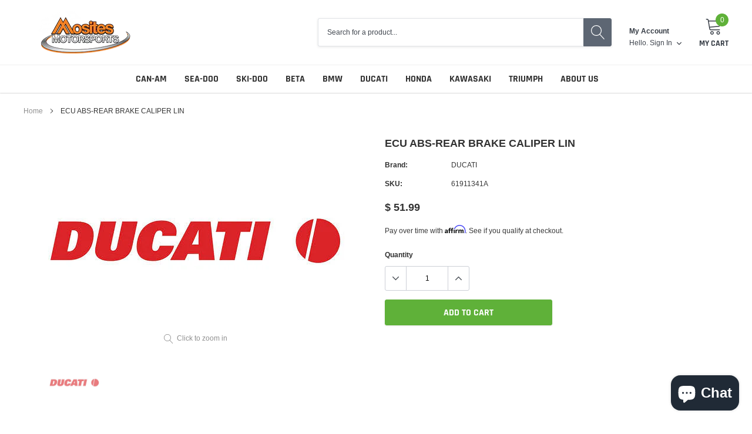

--- FILE ---
content_type: text/css
request_url: https://advdepot.com/cdn/shop/t/23/assets/bold.css?v=124357494188589295711627594378
body_size: -368
content:
/** Shopify CDN: Minification failed

Line 56:1 Expected "}" to go with "{"

**/
/* BOLD.CSS
 To include this file in your theme, add the following before the closing </head> tag in theme.liquid
 {{ 'bold.css' | asset_url | stylesheet_tag }}
*/

.bold_option_value {
    
    display: block;
}

.bold_option_element select {
    width: 100%;
}

.bold_options {
    text-align: left;
}
.bold_option_textbox,.bold_option_number,.bold_option_checkbox {
    display: block;
}


.bold_option_element, .bold_option_element input, .bold_option_element select, .bold_option_element textarea {
    margin-left: 0px;
  
.bold_option.bold_option_dropdown select {
    display: block;
}

.bold_option.bold_option_textarea textarea {
    display: block;
}

.bold_option.bold_option_textbox input {
    display: block;
}

.bold_option.bold_option_date input {
    display: block;
}
  
.bold_option.bold_option_checkboxmulti input {
    min-height: unset;
}
  
.bold_option.bold_option_checkbox input {
    min-height: unset;
}
  .bold_option_dropdown .bold_option_element {
    margin-left: 0px;
}

--- FILE ---
content_type: text/javascript
request_url: https://advdepot.com/cdn/shop/t/23/assets/theme.min.js?v=60382871988909329891622906934
body_size: 35844
content:
function onYouTubeIframeAPIReady() {
    theme.Video.loadVideos()
}
window.theme = window.theme || {},
window.theme = window.theme || {},
theme.Sections = function() {
    this.constructors = {},
    this.instances = [],
    $(document).on("shopify:section:load", this._onSectionLoad.bind(this)).on("shopify:section:unload", this._onSectionUnload.bind(this)).on("shopify:section:select", this._onSelect.bind(this)).on("shopify:section:deselect", this._onDeselect.bind(this)).on("shopify:block:select", this._onBlockSelect.bind(this)).on("shopify:block:deselect", this._onBlockDeselect.bind(this))
}
,
theme.Sections.prototype = _.assignIn({}, theme.Sections.prototype, {
    _createInstance: function(t, e) {
        var a = $(t)
          , i = a.attr("data-section-id")
          , r = a.attr("data-section-type");
        if (e = e || this.constructors[r],
        !_.isUndefined(e)) {
            var n = _.assignIn(new e(t), {
                id: i,
                type: r,
                container: t
            });
            this.instances.push(n)
        }
    },
    _onSectionLoad: function(t) {
        var e = $("[data-section-id]", t.target)[0];
        e && this._createInstance(e)
    },
    _onSectionUnload: function(t) {
        this.instances = _.filter(this.instances, function(e) {
            var a = e.id === t.detail.sectionId;
            return a && _.isFunction(e.onUnload) && e.onUnload(t),
            !a
        })
    },
    _onSelect: function(t) {
        var e = _.find(this.instances, function(e) {
            return e.id === t.detail.sectionId
        });
        !_.isUndefined(e) && _.isFunction(e.onSelect) && e.onSelect(t)
    },
    _onDeselect: function(t) {
        var e = _.find(this.instances, function(e) {
            return e.id === t.detail.sectionId
        });
        !_.isUndefined(e) && _.isFunction(e.onDeselect) && e.onDeselect(t)
    },
    _onBlockSelect: function(t) {
        var e = _.find(this.instances, function(e) {
            return e.id === t.detail.sectionId
        });
        !_.isUndefined(e) && _.isFunction(e.onBlockSelect) && e.onBlockSelect(t)
    },
    _onBlockDeselect: function(t) {
        var e = _.find(this.instances, function(e) {
            return e.id === t.detail.sectionId
        });
        !_.isUndefined(e) && _.isFunction(e.onBlockDeselect) && e.onBlockDeselect(t)
    },
    register: function(t, e) {
        this.constructors[t] = e,
        $("[data-section-type=" + t + "]").each(function(t, a) {
            this._createInstance(a, e)
        }
        .bind(this))
    }
}),
window.slate = window.slate || {},
slate.utils = {
    getParameterByName: function(t, e) {
        e || (e = window.location.href),
        t = t.replace(/[[\]]/g, "\\$&");
        var a = new RegExp("[?&]" + t + "(=([^&#]*)|&|#|$)").exec(e);
        return a ? a[2] ? decodeURIComponent(a[2].replace(/\+/g, " ")) : "" : null
    },
    keyboardKeys: {
        TAB: 9,
        ENTER: 13,
        ESCAPE: 27,
        LEFTARROW: 37,
        RIGHTARROW: 39
    }
},
window.slate = window.slate || {},
slate.rte = {
    wrapTable: function(t) {
        t.$tables.wrap('<div class="' + t.tableWrapperClass + '"></div>')
    },
    wrapIframe: function(t) {
        t.$iframes.each(function() {
            $(this).wrap('<div class="' + t.iframeWrapperClass + '"></div>'),
            this.src = this.src
        })
    }
},
window.slate = window.slate || {},
slate.a11y = {
    pageLinkFocus: function(t) {
        var e = "js-focus-hidden";
        t.first().attr("tabIndex", "-1").focus().addClass(e).one("blur", function() {
            t.first().removeClass(e).removeAttr("tabindex")
        })
    },
    focusHash: function() {
        var t = window.location.hash;
        t && document.getElementById(t.slice(1)) && this.pageLinkFocus($(t))
    },
    bindInPageLinks: function() {
        $("a[href*=#]").on("click", function(t) {
            this.pageLinkFocus($(t.currentTarget.hash))
        }
        .bind(this))
    },
    trapFocus: function(t) {
        var e = {
            focusin: t.namespace ? "focusin." + t.namespace : "focusin",
            focusout: t.namespace ? "focusout." + t.namespace : "focusout",
            keydown: t.namespace ? "keydown." + t.namespace : "keydown.handleFocus"
        }
          , a = t.$container.find($('button, [href], input, select, textarea, [tabindex]:not([tabindex^="-"])').filter(":visible"))
          , i = a[0]
          , r = a[a.length - 1];
        t.$elementToFocus || (t.$elementToFocus = t.$container),
        t.$container.attr("tabindex", "-1"),
        t.$elementToFocus.focus(),
        $(document).off("focusin"),
        $(document).on(e.focusout, function() {
            $(document).off(e.keydown)
        }),
        $(document).on(e.focusin, function(t) {
            t.target !== r && t.target !== i || $(document).on(e.keydown, function(t) {
                !function(t) {
                    t.keyCode === slate.utils.keyboardKeys.TAB && (t.target !== r || t.shiftKey || (t.preventDefault(),
                    i.focus()),
                    t.target === i && t.shiftKey && (t.preventDefault(),
                    r.focus()))
                }(t)
            })
        })
    },
    removeTrapFocus: function(t) {
        var e = t.namespace ? "focusin." + t.namespace : "focusin";
        t.$container && t.$container.length && t.$container.removeAttr("tabindex"),
        $(document).off(e)
    },
    accessibleLinks: function(t) {
        var e = document.querySelector("body")
          , a = {
            newWindow: "a11y-new-window-message",
            external: "a11y-external-message",
            newWindowExternal: "a11y-new-window-external-message"
        };
        void 0 !== t.$links && t.$links.jquery || (t.$links = $("a[href]:not([aria-describedby])")),
        $.each(t.$links, function() {
            var t = $(this)
              , e = t.attr("target")
              , i = t.attr("rel")
              , r = function(t) {
                var e = window.location.hostname;
                return t[0].hostname !== e
            }(t)
              , n = "_blank" === e;
            r && t.attr("aria-describedby", a.external),
            n && (void 0 !== i && -1 !== i.indexOf("noopener") || t.attr("rel", function(t, e) {
                return (void 0 === e ? "" : e + " ") + "noopener"
            }),
            t.attr("aria-describedby", a.newWindow)),
            r && n && t.attr("aria-describedby", a.newWindowExternal)
        }),
        function(t) {
            "object" != typeof t && (t = {});
            var i = $.extend({
                newWindow: "Opens in a new window.",
                external: "Opens external website.",
                newWindowExternal: "Opens external website in a new window."
            }, t)
              , r = document.createElement("ul")
              , n = "";
            for (var o in i)
                n += "<li id=" + a[o] + ">" + i[o] + "</li>";
            r.setAttribute("hidden", !0),
            r.innerHTML = n,
            e.appendChild(r)
        }(t.messages)
    }
},
theme.Images = function() {
    return {
        preload: function(t, e) {
            "string" == typeof t && (t = [t]);
            for (var a = 0; a < t.length; a++) {
                var i = t[a];
                this.loadImage(this.getSizedImageUrl(i, e))
            }
        },
        loadImage: function(t) {
            (new Image).src = t
        },
        switchImage: function(t, e, a) {
            var i = this.imageSize(e.src)
              , r = this.getSizedImageUrl(t.src, i);
            a ? a(r, t, e) : e.src = r
        },
        imageSize: function(t) {
            var e = t.match(/.+_((?:pico|icon|thumb|small|compact|medium|large|grande)|\d{1,4}x\d{0,4}|x\d{1,4})[_\\.@]/);
            return null !== e ? void 0 !== e[2] ? e[1] + e[2] : e[1] : null
        },
        getSizedImageUrl: function(t, e) {
            if (null === e)
                return t;
            if ("master" === e)
                return this.removeProtocol(t);
            var a = t.match(/\.(jpg|jpeg|gif|png|bmp|bitmap|tiff|tif)(\?v=\d+)?$/i);
            if (null !== a) {
                var i = t.split(a[0])
                  , r = a[0];
                return this.removeProtocol(i[0] + "_" + e + r)
            }
            return null
        },
        removeProtocol: function(t) {
            return t.replace(/http(s)?:/, "")
        }
    }
}(),
theme.Currency = function() {
    var t = theme.moneyFormat;
    return {
        formatMoney: function(e, a) {
            "string" == typeof e && (e = e.replace(".", ""));
            var i = ""
              , r = /\{\{\s*(\w+)\s*\}\}/
              , n = a || t;
            function o(t, e, a, i) {
                if (a = a || ",",
                i = i || ".",
                isNaN(t) || null === t)
                    return 0;
                var r = (t = (t / 100).toFixed(e)).split(".");
                return r[0].replace(/(\d)(?=(\d\d\d)+(?!\d))/g, "$1" + a) + (r[1] ? i + r[1] : "")
            }
            switch (n.match(r)[1]) {
            case "amount":
                i = o(e, 2);
                break;
            case "amount_no_decimals":
                i = o(e, 0);
                break;
            case "amount_with_comma_separator":
                i = o(e, 2, ".", ",");
                break;
            case "amount_no_decimals_with_comma_separator":
                i = o(e, 0, ".", ",");
                break;
            case "amount_no_decimals_with_space_separator":
                i = o(e, 0, " ");
                break;
            case "amount_with_apostrophe_separator":
                i = o(e, 2, "'")
            }
            return n.replace(r, i)
        }
    }
}(),
slate.Variants = function() {
    function t(t) {
        this.$container = t.$container,
        this.product = t.product,
        this.singleOptionSelector = t.singleOptionSelector,
        this.originalSelectorId = t.originalSelectorId,
        this.enableHistoryState = t.enableHistoryState,
        this.currentVariant = this._getVariantFromOptions(),
        this._firstupdateVariant(this.currentVariant),
        $(this.singleOptionSelector, this.$container).on("change", this._onSelectChange.bind(this)),
        this.sticky_atc = $(".pr-selectors .pr-swatch"),
        $(this.sticky_atc, this.$container).on("click", this._onSelectChange2.bind(this))
    }
    return t.prototype = _.assignIn({}, t.prototype, {
        _getCurrentOptions: function() {
            var t = _.map($(this.singleOptionSelector, this.$container), function(t) {
                var e = $(t)
                  , a = e.attr("type")
                  , i = {};
                return "radio" === a || "checkbox" === a ? !!e[0].checked && (i.value = e.val(),
                i.index = e.data("index"),
                i) : (i.value = e.val(),
                i.index = e.data("index"),
                i)
            });
            return t = _.compact(t)
        },
        _getVariantFromOptions: function() {
            var t, e, a, i = this._getCurrentOptions(), r = this.product.variants, n = !1;
            $(".selector-wrapper-1", this.$container).hasClass("swatch") && (n = !0);
            var o = _.find(r, function(t) {
                return i.every(function(e) {
                    return _.isEqual(t[e.index], e.value)
                })
            });
            return null != o && 0 != o.available || (1 == n ? (t = $(".selector-wrapper-1", this.$container).find("input:checked").val(),
            e = $(".selector-wrapper-2", this.$container).find("input:checked").val(),
            a = $(".selector-wrapper-3", this.$container).find("input:checked").val(),
            $(".selector-wrapper-3 .swatch-element", this.$container).each(function() {
                var a = $(this).data("value");
                null == r.find(function(i) {
                    return i.option1 == t && i.option2 == e && i.option3 == a && i.available
                }) ? ($(this).addClass("soldout"),
                $(this).find(":radio").prop("disabled", !0)) : ($(this).removeClass("soldout"),
                $(this).find(":radio").prop("disabled", !1),
                $(this).find(":radio").prop("checked", !0))
            }),
            i = this._getCurrentOptions(),
            null != (o = _.find(r, function(t) {
                return i.every(function(e) {
                    return _.isEqual(t[e.index], e.value)
                })
            })) && 0 != o.available || ($(".selector-wrapper-3 .swatch-element", this.$container).each(function() {
                var e = $(this).data("value");
                null == r.find(function(a) {
                    return a.option1 == t && a.option3 == e && a.available
                }) ? ($(this).addClass("soldout"),
                $(this).find(":radio").prop("disabled", !0)) : ($(this).removeClass("soldout"),
                $(this).find(":radio").prop("disabled", !1),
                $(this).find(":radio").prop("checked", !0))
            }),
            a = $(".selector-wrapper-3", this.$container).find("input:checked").val(),
            $(".selector-wrapper-2 .swatch-element", this.$container).each(function() {
                var e = $(this).data("value");
                null == r.find(function(i) {
                    return i.option1 == t && i.option3 == a && i.option2 == e && i.available
                }) ? ($(this).addClass("soldout"),
                $(this).find(":radio").prop("disabled", !0)) : ($(this).removeClass("soldout"),
                $(this).find(":radio").prop("disabled", !1),
                $(this).find(":radio").prop("checked", !0))
            }),
            i = this._getCurrentOptions(),
            o = _.find(r, function(t) {
                return i.every(function(e) {
                    return _.isEqual(t[e.index], e.value)
                })
            }))) : (t = $(".selector-wrapper-1", this.$container).find("option:selected").val(),
            e = $(".selector-wrapper-2", this.$container).find("option:selected").val(),
            a = $(".selector-wrapper-3", this.$container).find("option:selected").val(),
            $(".selector-wrapper-3 .single-option-selector option", this.$container).each(function() {
                var a = $(this).val();
                null == r.find(function(i) {
                    return i.option1 == t && i.option2 == e && i.option3 == a && i.available
                }) ? $(this).attr("disabled", "disabled").removeAttr("selected", "selected").prop("selected", !1) : $(this).removeAttr("disabled", "disabled").attr("selected", "selected").prop("selected", !0)
            }),
            i = this._getCurrentOptions(),
            null != (o = _.find(r, function(t) {
                return i.every(function(e) {
                    return _.isEqual(t[e.index], e.value)
                })
            })) && 0 != o.available || ($(".selector-wrapper-3 .single-option-selector option", this.$container).each(function() {
                var e = $(this).val();
                null == r.find(function(a) {
                    return a.option1 == t && a.option3 == e && a.available
                }) ? $(this).attr("disabled", "disabled").removeAttr("selected", "selected").prop("selected", !1) : $(this).removeAttr("disabled", "disabled").attr("selected", "selected").prop("selected", !0)
            }),
            a = $(".selector-wrapper-3", this.$container).find("option:selected").val(),
            $(".selector-wrapper-2 .single-option-selector option", this.$container).each(function() {
                var e = $(this).val();
                null == r.find(function(i) {
                    return i.option1 == t && i.option3 == a && i.option2 == e && i.available
                }) ? $(this).attr("disabled", "disabled").removeAttr("selected", "selected").prop("selected", !1) : $(this).removeAttr("disabled", "disabled").attr("selected", "selected").prop("selected", !0)
            }),
            i = this._getCurrentOptions(),
            o = _.find(r, function(t) {
                return i.every(function(e) {
                    return _.isEqual(t[e.index], e.value)
                })
            })))),
            o
        },
        _getVariantFromOptions2: function(t) {
            t || (t = $(".pr-selectors .pr-swatch.active").data("title"));
            var e = this.product.variants;
            return _.find(e, function(e) {
                return _.isEqual(e.title, t)
            })
        },
        _onSelectChange: function() {
            var t = this._getVariantFromOptions();
            this.$container.trigger({
                type: "variantChange",
                variant: t
            }),
            t && (this._updateMasterSelect(t),
            this._updateImages(t),
            this._updatePrice(t),
            this._updateSKU(t),
            this._updateVariant(t),
            this.currentVariant = t,
            this.enableHistoryState && this._updateHistoryState(t))
        },
        _onSelectChange2: function(t) {
            var e = this._getVariantFromOptions2($(t.currentTarget).data("title"));
            this.$container.trigger({
                type: "variantChange",
                variant: e
            }),
            e && (this._updateMasterSelect(e),
            this._updateImages(e),
            this._updatePrice(e),
            this._updateSKU(e),
            this._updateVariant2(e),
            this.currentVariant = e,
            this.enableHistoryState && this._updateHistoryState(e))
        },
        _updateImages: function(t) {
            var e = t.featured_image || {}
              , a = this.currentVariant.featured_image || {};
            t.featured_image && e.src !== a.src && this.$container.trigger({
                type: "variantImageChange",
                variant: t
            })
        },
        _updatePrice: function(t) {
            t.price === this.currentVariant.price && t.compare_at_price === this.currentVariant.compare_at_price || this.$container.trigger({
                type: "variantPriceChange",
                variant: t
            })
        },
        _updateSKU: function(t) {
            t.sku !== this.currentVariant.sku && this.$container.trigger({
                type: "variantSKUChange",
                variant: t
            })
        },
        _updateHistoryState: function(t) {
            if (history.replaceState && t) {
                var e = window.location.protocol + "//" + window.location.host + window.location.pathname + "?variant=" + t.id;
                window.history.replaceState({
                    path: e
                }, "", e)
            }
        },
        _updateMasterSelect: function(t) {
            $(this.originalSelectorId, this.$container).val(t.id)
        },
        _firstupdateVariant: function(t) {
            var e = this
              , a = !1;
            if ($(".selector-wrapper-1", this.$container).hasClass("swatch") && (a = !0),
            t) {
                if (1 == a) {
                    var i = this.product.variants
                      , r = $(".selector-wrapper", this.$container)
                      , n = $(".selector-wrapper-1", this.$container).find("input:checked").val()
                      , o = $(".selector-wrapper-2", this.$container).find("input:checked").val();
                    $(".selector-wrapper-3", this.$container).find("input:checked").val();
                    r.each(function() {
                        var t = $(this).data("option-index")
                          , e = $(this).find(".swatch-element");
                        switch (t) {
                        case 1:
                            e.each(function() {
                                var t = $(this).data("value");
                                null == i.find(function(e) {
                                    return e.option1 == t && e.available
                                }) ? ($(this).addClass("soldout"),
                                $(this).find(":radio").prop("disabled", !0)) : ($(this).removeClass("soldout"),
                                $(this).find(":radio").prop("disabled", !1))
                            });
                            break;
                        case 2:
                            e.each(function() {
                                var t = $(this).data("value");
                                null == i.find(function(e) {
                                    return e.option1 == n && e.option2 == t && e.available
                                }) ? ($(this).addClass("soldout"),
                                $(this).find(":radio").prop("disabled", !0)) : ($(this).removeClass("soldout"),
                                $(this).find(":radio").prop("disabled", !1))
                            });
                            break;
                        case 3:
                            e.each(function() {
                                var t = $(this).data("value");
                                null == i.find(function(e) {
                                    return e.option1 == n && e.option2 == o && e.option3 == t && e.available
                                }) ? ($(this).addClass("soldout"),
                                $(this).find(":radio").prop("disabled", !0)) : ($(this).removeClass("soldout"),
                                $(this).find(":radio").prop("disabled", !1))
                            })
                        }
                    })
                } else {
                    i = this.product.variants,
                    r = $(".selector-wrapper", this.$container),
                    n = $(".selector-wrapper-1", this.$container).find("option:selected").val(),
                    o = $(".selector-wrapper-2", this.$container).find("option:selected").val(),
                    $(".selector-wrapper-3", this.$container).find("option:selected").val();
                    r.each(function() {
                        var t = $(this).data("option-index")
                          , e = $(this).find("option");
                        switch (t) {
                        case 1:
                            e.each(function() {
                                var t = $(this).val();
                                null == i.find(function(e) {
                                    return e.option1 == t && e.available
                                }) ? $(this).attr("disabled", "disabled") : $(this).removeAttr("disabled", "disabled")
                            });
                            break;
                        case 2:
                            e.each(function() {
                                var t = $(this).val();
                                null == i.find(function(e) {
                                    return e.option1 == n && e.option2 == t && e.available
                                }) ? $(this).attr("disabled", "disabled") : $(this).removeAttr("disabled", "disabled")
                            });
                            break;
                        case 3:
                            e.each(function() {
                                var t = $(this).val();
                                null == i.find(function(e) {
                                    return e.option1 == n && e.option2 == o && e.option3 == t && e.available
                                }) ? $(this).attr("disabled", "disabled") : $(this).removeAttr("disabled", "disabled")
                            })
                        }
                    })
                }
                if (null == t.featured_media)
                    return;
                var s = t.featured_media.id;
                $(document).ready(function() {
                    e._switchImage(s),
                    e._setActiveThumbnail(s)
                })
            }
        },
        _updateVariant: function(t) {
            var e = !1;
            if ($(".selector-wrapper-1", this.$container).hasClass("swatch") && (e = !0),
            t) {
                var a = t.option1
                  , i = t.option2
                  , r = t.option3
                  , n = "";
                if (this.currentVariant.option1 != a ? (n = a,
                "option1",
                $(".label-value-1", this.$container).html(n)) : this.currentVariant.option2 != i ? (n = i,
                "option2",
                $(".label-value-2", this.$container).html(n)) : this.currentVariant.option3 != r && (n = r,
                "option3",
                $(".label-value-3", this.$container).html(n)),
                1 == e) {
                    var o = this.product.variants
                      , s = $(".selector-wrapper", this.$container)
                      , c = $(".selector-wrapper-1", this.$container).find("input:checked").val()
                      , l = $(".selector-wrapper-2", this.$container).find("input:checked").val();
                    $(".selector-wrapper-3", this.$container).find("input:checked").val();
                    s.each(function() {
                        var t = $(this).data("option-index")
                          , e = $(this).find(".swatch-element");
                        switch (t) {
                        case 1:
                            e.each(function() {
                                var t = $(this).data("value");
                                null == o.find(function(e) {
                                    return e.option1 == t && e.available
                                }) ? ($(this).addClass("soldout"),
                                $(this).find(":radio").prop("disabled", !0)) : ($(this).removeClass("soldout"),
                                $(this).find(":radio").prop("disabled", !1))
                            });
                            break;
                        case 2:
                            e.each(function() {
                                var t = $(this).data("value");
                                null == o.find(function(e) {
                                    return e.option1 == c && e.option2 == t && e.available
                                }) ? ($(this).addClass("soldout"),
                                $(this).find(":radio").prop("disabled", !0)) : ($(this).removeClass("soldout"),
                                $(this).find(":radio").prop("disabled", !1))
                            });
                            break;
                        case 3:
                            e.each(function() {
                                var t = $(this).data("value");
                                null == o.find(function(e) {
                                    return e.option1 == c && e.option2 == l && e.option3 == t && e.available
                                }) ? ($(this).addClass("soldout"),
                                $(this).find(":radio").prop("disabled", !0)) : ($(this).removeClass("soldout"),
                                $(this).find(":radio").prop("disabled", !1))
                            })
                        }
                    })
                } else {
                    o = this.product.variants,
                    s = $(".selector-wrapper", this.$container),
                    c = $(".selector-wrapper-1", this.$container).find("option:selected").val(),
                    l = $(".selector-wrapper-2", this.$container).find("option:selected").val(),
                    $(".selector-wrapper-3", this.$container).find("option:selected").val();
                    s.each(function() {
                        var t = $(this).data("option-index")
                          , e = $(this).find("option");
                        switch (t) {
                        case 1:
                            e.each(function() {
                                var t = $(this).val();
                                null == o.find(function(e) {
                                    return e.option1 == t && e.available
                                }) ? $(this).attr("disabled", "disabled") : $(this).removeAttr("disabled", "disabled")
                            });
                            break;
                        case 2:
                            e.each(function() {
                                var t = $(this).val();
                                null == o.find(function(e) {
                                    return e.option1 == c && e.option2 == t && e.available
                                }) ? $(this).attr("disabled", "disabled") : $(this).removeAttr("disabled", "disabled")
                            });
                            break;
                        case 3:
                            e.each(function() {
                                var t = $(this).val();
                                null == o.find(function(e) {
                                    return e.option1 == c && e.option2 == l && e.option3 == t && e.available
                                }) ? $(this).attr("disabled", "disabled") : $(this).removeAttr("disabled", "disabled")
                            })
                        }
                    })
                }
            }
        },
        _updateVariant2: function(t) {
            t && _.map($(this.singleOptionSelector, this.$container), function(e) {
                var a = $(e)
                  , i = a.data("index")
                  , r = a.val();
                _.isEqual(t[i], r) && (t.available ? (a.removeAttr("disabled"),
                a.parent().removeClass("soldout"),
                a.attr("checked", !0)) : (a.attr("disabled", "disabled"),
                a.parent().addClass("soldout"),
                a[0].checked && $("[name=" + a.attr("name") + "]:first").attr("checked", !0)))
            })
        },
        _switchImage: function(t) {
            var e = $(".product_template .product-single__photo[data-image-id='" + t + "']")
              , a = $(".product_template .product-single__photo:not([data-image-id='" + t + "'])");
            $(".product_template .product-slider").hasClass("custom") && (e.removeClass("hide"),
            a.addClass("hide"))
        },
        _setActiveThumbnail: function(t) {
            void 0 === t && (t = $(".product_template .product-single__photo:not(.hide)").data("image-id"));
            var e = $(".product_template .product-single__thumbnails-item:not(.slick-cloned)")
              , a = e.find(".product-single__thumbnail[data-thumbnail-id='" + t + "']");
            $(".product-single__thumbnail").removeClass("active-thumb").removeAttr("aria-current"),
            a.addClass("active-thumb"),
            a.attr("aria-current", !0),
            setTimeout(function() {
                if (e.hasClass("slick-slide")) {
                    var t = a.parent().data("slick-index");
                    console.log(a.parent()),
                    $(".product_template .product-single__thumbnails").slick("slickGoTo", t)
                }
            }, 300)
        }
    }),
    t
}(),
slate.Variants2 = function() {
    function t(t) {
        this.$container = t.$container,
        this.product = t.product,
        this.singleOptionSelector = t.singleOptionSelector,
        this.originalSelectorId = t.originalSelectorId,
        this.enableHistoryState = t.enableHistoryState,
        this.currentVariant = this._getVariantFromOptions(),
        this._firstupdateVariant(this.currentVariant),
        $(this.singleOptionSelector, this.$container).on("change", this._onSelectChange.bind(this))
    }
    return t.prototype = _.assignIn({}, t.prototype, {
        _getCurrentOptions: function() {
            var t = _.map($(this.singleOptionSelector, this.$container), function(t) {
                var e = $(t)
                  , a = e.attr("type")
                  , i = {};
                return "radio" === a || "checkbox" === a ? !!e[0].checked && (i.value = e.val(),
                i.index = e.data("index"),
                i) : (i.value = e.val(),
                i.index = e.data("index"),
                i)
            });
            return t = _.compact(t)
        },
        _getVariantFromOptions: function() {
            var t, e, a, i = this._getCurrentOptions(), r = this.product.variants, n = !1;
            $(".selector-wrapper-1", this.$container).hasClass("swatch") && (n = !0);
            var o = _.find(r, function(t) {
                return i.every(function(e) {
                    return _.isEqual(t[e.index], e.value)
                })
            });
            return null != o && 0 != o.available || (1 == n ? (t = $(".selector-wrapper-1", this.$container).find("input:checked").val(),
            e = $(".selector-wrapper-2", this.$container).find("input:checked").val(),
            a = $(".selector-wrapper-3", this.$container).find("input:checked").val(),
            $(".selector-wrapper-3 .swatch-element", this.$container).each(function() {
                var a = $(this).data("value");
                null == r.find(function(i) {
                    return i.option1 == t && i.option2 == e && i.option3 == a && i.available
                }) ? ($(this).addClass("soldout"),
                $(this).find(":radio").prop("disabled", !0)) : ($(this).removeClass("soldout"),
                $(this).find(":radio").prop("disabled", !1),
                $(this).find(":radio").prop("checked", !0))
            }),
            i = this._getCurrentOptions(),
            null != (o = _.find(r, function(t) {
                return i.every(function(e) {
                    return _.isEqual(t[e.index], e.value)
                })
            })) && 0 != o.available || ($(".selector-wrapper-3 .swatch-element", this.$container).each(function() {
                var e = $(this).data("value");
                null == r.find(function(a) {
                    return a.option1 == t && a.option3 == e && a.available
                }) ? ($(this).addClass("soldout"),
                $(this).find(":radio").prop("disabled", !0)) : ($(this).removeClass("soldout"),
                $(this).find(":radio").prop("disabled", !1),
                $(this).find(":radio").prop("checked", !0))
            }),
            a = $(".selector-wrapper-3", this.$container).find("input:checked").val(),
            $(".selector-wrapper-2 .swatch-element", this.$container).each(function() {
                var e = $(this).data("value");
                null == r.find(function(i) {
                    return i.option1 == t && i.option3 == a && i.option2 == e && i.available
                }) ? ($(this).addClass("soldout"),
                $(this).find(":radio").prop("disabled", !0)) : ($(this).removeClass("soldout"),
                $(this).find(":radio").prop("disabled", !1),
                $(this).find(":radio").prop("checked", !0))
            }),
            i = this._getCurrentOptions(),
            o = _.find(r, function(t) {
                return i.every(function(e) {
                    return _.isEqual(t[e.index], e.value)
                })
            }))) : (t = $(".selector-wrapper-1", this.$container).find("option:selected").val(),
            e = $(".selector-wrapper-2", this.$container).find("option:selected").val(),
            a = $(".selector-wrapper-3", this.$container).find("option:selected").val(),
            $(".selector-wrapper-3 .single-option-selector option", this.$container).each(function() {
                var a = $(this).val();
                null == r.find(function(i) {
                    return i.option1 == t && i.option2 == e && i.option3 == a && i.available
                }) ? $(this).attr("disabled", "disabled").removeAttr("selected", "selected").prop("selected", !1) : $(this).removeAttr("disabled", "disabled").attr("selected", "selected").prop("selected", !0)
            }),
            i = this._getCurrentOptions(),
            null != (o = _.find(r, function(t) {
                return i.every(function(e) {
                    return _.isEqual(t[e.index], e.value)
                })
            })) && 0 != o.available || ($(".selector-wrapper-3 .single-option-selector option", this.$container).each(function() {
                var e = $(this).val();
                null == r.find(function(a) {
                    return a.option1 == t && a.option3 == e && a.available
                }) ? $(this).attr("disabled", "disabled").removeAttr("selected", "selected").prop("selected", !1) : $(this).removeAttr("disabled", "disabled").attr("selected", "selected").prop("selected", !0)
            }),
            a = $(".selector-wrapper-3", this.$container).find("option:selected").val(),
            $(".selector-wrapper-2 .single-option-selector option", this.$container).each(function() {
                var e = $(this).val();
                null == r.find(function(i) {
                    return i.option1 == t && i.option3 == a && i.option2 == e && i.available
                }) ? $(this).attr("disabled", "disabled").removeAttr("selected", "selected").prop("selected", !1) : $(this).removeAttr("disabled", "disabled").attr("selected", "selected").prop("selected", !0)
            }),
            i = this._getCurrentOptions(),
            o = _.find(r, function(t) {
                return i.every(function(e) {
                    return _.isEqual(t[e.index], e.value)
                })
            })))),
            o
        },
        _onSelectChange: function() {
            var t = this._getVariantFromOptions();
            this.$container.trigger({
                type: "variantChange",
                variant: t
            }),
            t && (this._updateMasterSelect(t),
            this._updateImages(t),
            this._updatePrice(t),
            this._updateSKU(t),
            this._updateVariant(t),
            this.currentVariant = t,
            this.enableHistoryState && this._updateHistoryState(t))
        },
        _updateImages: function(t) {
            var e = t.featured_image || {}
              , a = this.currentVariant.featured_image || {};
            t.featured_image && e.src !== a.src && this.$container.trigger({
                type: "variantImageChange",
                variant: t
            })
        },
        _updatePrice: function(t) {
            t.price === this.currentVariant.price && t.compare_at_price === this.currentVariant.compare_at_price || this.$container.trigger({
                type: "variantPriceChange",
                variant: t
            })
        },
        _updateSKU: function(t) {
            t.sku !== this.currentVariant.sku && this.$container.trigger({
                type: "variantSKUChange",
                variant: t
            })
        },
        _updateHistoryState: function(t) {
            if (history.replaceState && t) {
                var e = window.location.protocol + "//" + window.location.host + window.location.pathname;
                window.history.replaceState({
                    path: e
                }, "", e)
            }
        },
        _updateMasterSelect: function(t) {
            $(this.originalSelectorId, this.$container).val(t.id)
        },
        _firstupdateVariant: function(t) {
            var e = !1;
            if ($(".selector-wrapper-1", this.$container).hasClass("swatch") && (e = !0),
            t)
                if (1 == e) {
                    var a = this.product.variants
                      , i = $(".selector-wrapper", this.$container)
                      , r = $(".selector-wrapper-1", this.$container).find("input:checked").val()
                      , n = $(".selector-wrapper-2", this.$container).find("input:checked").val();
                    $(".selector-wrapper-3", this.$container).find("input:checked").val();
                    i.each(function() {
                        var t = $(this).data("option-index")
                          , e = $(this).find(".swatch-element");
                        switch (t) {
                        case 1:
                            e.each(function() {
                                var t = $(this).data("value");
                                null == a.find(function(e) {
                                    return e.option1 == t && e.available
                                }) ? ($(this).addClass("soldout"),
                                $(this).find(":radio").prop("disabled", !0)) : ($(this).removeClass("soldout"),
                                $(this).find(":radio").prop("disabled", !1))
                            });
                            break;
                        case 2:
                            e.each(function() {
                                var t = $(this).data("value");
                                null == a.find(function(e) {
                                    return e.option1 == r && e.option2 == t && e.available
                                }) ? ($(this).addClass("soldout"),
                                $(this).find(":radio").prop("disabled", !0)) : ($(this).removeClass("soldout"),
                                $(this).find(":radio").prop("disabled", !1))
                            });
                            break;
                        case 3:
                            e.each(function() {
                                var t = $(this).data("value");
                                null == a.find(function(e) {
                                    return e.option1 == r && e.option2 == n && e.option3 == t && e.available
                                }) ? ($(this).addClass("soldout"),
                                $(this).find(":radio").prop("disabled", !0)) : ($(this).removeClass("soldout"),
                                $(this).find(":radio").prop("disabled", !1))
                            })
                        }
                    })
                } else {
                    a = this.product.variants,
                    i = $(".selector-wrapper", this.$container),
                    r = $(".selector-wrapper-1", this.$container).find("option:selected").val(),
                    n = $(".selector-wrapper-2", this.$container).find("option:selected").val(),
                    $(".selector-wrapper-3", this.$container).find("option:selected").val();
                    i.each(function() {
                        var t = $(this).data("option-index")
                          , e = $(this).find("option");
                        switch (t) {
                        case 1:
                            e.each(function() {
                                var t = $(this).val();
                                null == a.find(function(e) {
                                    return e.option1 == t && e.available
                                }) ? $(this).attr("disabled", "disabled") : $(this).removeAttr("disabled", "disabled")
                            });
                            break;
                        case 2:
                            e.each(function() {
                                var t = $(this).val();
                                null == a.find(function(e) {
                                    return e.option1 == r && e.option2 == t && e.available
                                }) ? $(this).attr("disabled", "disabled") : $(this).removeAttr("disabled", "disabled")
                            });
                            break;
                        case 3:
                            e.each(function() {
                                var t = $(this).val();
                                null == a.find(function(e) {
                                    return e.option1 == r && e.option2 == n && e.option3 == t && e.available
                                }) ? $(this).attr("disabled", "disabled") : $(this).removeAttr("disabled", "disabled")
                            })
                        }
                    })
                }
        },
        _updateVariant: function(t) {
            var e = !1;
            if ($(".selector-wrapper-1", this.$container).hasClass("swatch") && (e = !0),
            t) {
                var a = t.option1
                  , i = t.option2
                  , r = t.option3
                  , n = "";
                if (this.currentVariant.option1 != a ? (n = a,
                "option1",
                $(".label-value-1", this.$container).html(n)) : this.currentVariant.option2 != i ? (n = i,
                "option2",
                $(".label-value-2", this.$container).html(n)) : this.currentVariant.option3 != r && (n = r,
                "option3",
                $(".label-value-3", this.$container).html(n)),
                1 == e) {
                    var o = this.product.variants
                      , s = $(".selector-wrapper", this.$container)
                      , c = $(".selector-wrapper-1", this.$container).find("input:checked").val()
                      , l = $(".selector-wrapper-2", this.$container).find("input:checked").val();
                    $(".selector-wrapper-3", this.$container).find("input:checked").val();
                    s.each(function() {
                        var t = $(this).data("option-index")
                          , e = $(this).find(".swatch-element");
                        switch (t) {
                        case 1:
                            e.each(function() {
                                var t = $(this).data("value");
                                null == o.find(function(e) {
                                    return e.option1 == t && e.available
                                }) ? ($(this).addClass("soldout"),
                                $(this).find(":radio").prop("disabled", !0)) : ($(this).removeClass("soldout"),
                                $(this).find(":radio").prop("disabled", !1))
                            });
                            break;
                        case 2:
                            e.each(function() {
                                var t = $(this).data("value");
                                null == o.find(function(e) {
                                    return e.option1 == c && e.option2 == t && e.available
                                }) ? ($(this).addClass("soldout"),
                                $(this).find(":radio").prop("disabled", !0)) : ($(this).removeClass("soldout"),
                                $(this).find(":radio").prop("disabled", !1))
                            });
                            break;
                        case 3:
                            e.each(function() {
                                var t = $(this).data("value");
                                null == o.find(function(e) {
                                    return e.option1 == c && e.option2 == l && e.option3 == t && e.available
                                }) ? ($(this).addClass("soldout"),
                                $(this).find(":radio").prop("disabled", !0)) : ($(this).removeClass("soldout"),
                                $(this).find(":radio").prop("disabled", !1))
                            })
                        }
                    })
                } else {
                    o = this.product.variants,
                    s = $(".selector-wrapper", this.$container),
                    c = $(".selector-wrapper-1", this.$container).find("option:selected").val(),
                    l = $(".selector-wrapper-2", this.$container).find("option:selected").val(),
                    $(".selector-wrapper-3", this.$container).find("option:selected").val();
                    s.each(function() {
                        var t = $(this).data("option-index")
                          , e = $(this).find("option");
                        switch (t) {
                        case 1:
                            e.each(function() {
                                var t = $(this).val();
                                null == o.find(function(e) {
                                    return e.option1 == t && e.available
                                }) ? $(this).attr("disabled", "disabled") : $(this).removeAttr("disabled", "disabled")
                            });
                            break;
                        case 2:
                            e.each(function() {
                                var t = $(this).val();
                                null == o.find(function(e) {
                                    return e.option1 == c && e.option2 == t && e.available
                                }) ? $(this).attr("disabled", "disabled") : $(this).removeAttr("disabled", "disabled")
                            });
                            break;
                        case 3:
                            e.each(function() {
                                var t = $(this).val();
                                null == o.find(function(e) {
                                    return e.option1 == c && e.option2 == l && e.option3 == t && e.available
                                }) ? $(this).attr("disabled", "disabled") : $(this).removeAttr("disabled", "disabled")
                            })
                        }
                    })
                }
            }
        }
    }),
    t
}(),
theme.Drawers = function() {
    function t(t, e, a) {
        var i = {
            close: ".js-drawer-close",
            open: ".js-drawer-open-" + e,
            openClass: "js-drawer-open",
            dirOpenClass: "js-drawer-open-" + e
        };
        if (this.nodes = {
            $parent: $("html").add("body"),
            $page: $("#PageContainer")
        },
        this.config = $.extend(i, a),
        this.position = e,
        this.$drawer = $("#" + t),
        !this.$drawer.length)
            return !1;
        this.drawerIsOpen = !1,
        this.init()
    }
    return t.prototype.init = function() {
        $(this.config.open).on("click", $.proxy(this.open, this)),
        this.$drawer.on("click", this.config.close, $.proxy(this.close, this))
    }
    ,
    t.prototype.open = function(t) {
        var e = !1;
        return t ? t.preventDefault() : e = !0,
        t && t.stopPropagation && (t.stopPropagation(),
        this.$activeSource = $(t.currentTarget)),
        this.drawerIsOpen && !e ? this.close() : (this.$drawer.prepareTransition(),
        this.nodes.$parent.addClass(this.config.openClass + " " + this.config.dirOpenClass),
        this.drawerIsOpen = !0,
        slate.a11y.trapFocus({
            $container: this.$drawer,
            namespace: "drawer_focus"
        }),
        this.config.onDrawerOpen && "function" == typeof this.config.onDrawerOpen && (e || this.config.onDrawerOpen()),
        this.$activeSource && this.$activeSource.attr("aria-expanded") && this.$activeSource.attr("aria-expanded", "true"),
        this.bindEvents(),
        this)
    }
    ,
    t.prototype.close = function() {
        this.drawerIsOpen && ($(document.activeElement).trigger("blur"),
        this.$drawer.prepareTransition(),
        this.nodes.$parent.removeClass(this.config.dirOpenClass + " " + this.config.openClass),
        this.$activeSource && this.$activeSource.attr("aria-expanded") && this.$activeSource.attr("aria-expanded", "false"),
        this.drawerIsOpen = !1,
        slate.a11y.removeTrapFocus({
            $container: this.$drawer,
            namespace: "drawer_focus"
        }),
        this.unbindEvents(),
        this.config.onDrawerClose && "function" == typeof this.config.onDrawerClose && this.config.onDrawerClose())
    }
    ,
    t.prototype.bindEvents = function() {
        this.nodes.$parent.on("keyup.drawer", $.proxy(function(t) {
            return 27 !== t.keyCode || (this.close(),
            !1)
        }, this)),
        this.nodes.$page.on("touchmove.drawer", function() {
            return !1
        }),
        this.nodes.$page.on("click.drawer", $.proxy(function() {
            return this.close(),
            !1
        }, this))
    }
    ,
    t.prototype.unbindEvents = function() {
        this.nodes.$page.off(".drawer"),
        this.nodes.$parent.off(".drawer")
    }
    ,
    t
}(),
window.theme = window.theme || {},
theme.Search = function() {
    var t = {
        search: ".search",
        searchSubmit: ".search__submit",
        searchInput: ".search__input",
        siteHeader: ".site-header",
        siteHeaderSearchToggle: ".site-header__search-toggle",
        siteHeaderSearch: ".site-header__search",
        searchDrawer: ".search-bar",
        searchDrawerInput: ".search-bar__input",
        searchHeader: ".search-header",
        searchHeaderInput: ".search-header__input",
        searchHeaderSubmit: ".search-header__submit",
        searchResultSubmit: "#SearchResultSubmit",
        searchResultInput: "#SearchInput",
        searchResultMessage: "[data-search-error-message]",
        mobileNavWrapper: ".mobile-nav-wrapper"
    }
      , e = {
        focus: "search--focus",
        hidden: "hide",
        mobileNavIsOpen: "js-menu--is-open",
        searchTemplate: "template-search"
    };
    function a() {
        i($(t.searchDrawerInput))
    }
    function i(t) {
        t.focus(),
        t[0].setSelectionRange(0, t[0].value.length)
    }
    function r() {
        $(t.siteHeaderSearchToggle).focus()
    }
    function n(t) {
        0 === this.$searchResultInput.val().trim().length ? (void 0 !== t && t.preventDefault(),
        i(this.$searchResultInput),
        function() {
            this.$searchErrorMessage.removeClass(e.hidden),
            this.$searchResultInput.attr("aria-describedby", "error-search-form").attr("aria-invalid", !0)
        }
        .call(this)) : function() {
            this.$searchErrorMessage.addClass(e.hidden),
            this.$searchResultInput.removeAttr("aria-describedby").removeAttr("aria-invalid")
        }
        .call(this)
    }
    return {
        init: function() {
            $(t.siteHeader).length && (this.$searchResultInput = $(t.searchResultInput),
            this.$searchErrorMessage = $(t.searchResultMessage),
            $("#PageContainer").addClass("drawer-page-content"),
            $(".js-drawer-open-top").attr("aria-controls", "SearchDrawer").attr("aria-expanded", "false").attr("aria-haspopup", "dialog"),
            theme.SearchDrawer = new theme.Drawers("SearchDrawer","top",{
                onDrawerOpen: a,
                onDrawerClose: r
            }),
            null !== slate.utils.getParameterByName("q") && $("body").hasClass(e.searchTemplate) && n.call(this),
            $(t.searchResultSubmit).on("click", n.bind(this)),
            $(t.searchHeaderInput).add(t.searchHeaderSubmit).on("focus blur", function() {
                $(t.searchHeader).toggleClass(e.focus)
            }),
            $(t.siteHeaderSearchToggle).on("click", function() {
                var e = $(t.siteHeader).outerHeight()
                  , a = $(t.siteHeader).offset().top - e;
                $(t.searchDrawer).css({
                    height: e + "px",
                    top: a + "px"
                })
            }))
        }
    }
}(),
function() {
    var t = $(".return-link");
    function e(t) {
        var e = document.createElement("a");
        return e.ref = t,
        e.hostname
    }
    document.referrer && t.length && window.history.length && t.one("click", function(t) {
        t.preventDefault();
        var a = e(document.referrer);
        return e(window.location.href) === a && history.back(),
        !1
    })
}(),
theme.Video = function() {
    var t = !1
      , e = !1
      , a = !1
      , i = !1
      , r = {}
      , n = []
      , o = {
        ratio: 16 / 9,
        scrollAnimationDuration: 400,
        playerVars: {
            iv_load_policy: 3,
            modestbranding: 1,
            autoplay: 0,
            controls: 0,
            wmode: "opaque",
            branding: 0,
            autohide: 0,
            rel: 0
        },
        events: {
            onReady: function(t) {
                t.target.setPlaybackQuality("hd1080");
                var e = g(t);
                h(),
                $("#" + e.id).attr("tabindex", "-1"),
                w(),
                "background" === e.type && (t.target.mute(),
                p(e.id));
                e.$videoWrapper.addClass(s.loaded)
            },
            onStateChange: function(e) {
                var a = g(e);
                "background" !== a.status || C() || t || e.data !== YT.PlayerState.PLAYING && e.data !== YT.PlayerState.BUFFERING || (u(!0),
                t = !0,
                a.$videoWrapper.removeClass(s.loading));
                switch (e.data) {
                case YT.PlayerState.ENDED:
                    !function(t) {
                        switch (t.type) {
                        case "background":
                            n[t.id].seekTo(0);
                            break;
                        case "image_with_play":
                            v(t.id),
                            b(t.id, !1)
                        }
                    }(a);
                    break;
                case YT.PlayerState.PAUSED:
                    setTimeout(function() {
                        e.target.getPlayerState() === YT.PlayerState.PAUSED && f(a)
                    }, 200)
                }
            }
        }
    }
      , s = {
        playing: "video-is-playing",
        paused: "video-is-paused",
        loading: "video-is-loading",
        loaded: "video-is-loaded",
        backgroundVideoWrapper: "video-background-wrapper",
        videoWithImage: "video--image_with_play",
        backgroundVideo: "video--background",
        userPaused: "is-paused",
        supportsAutoplay: "autoplay",
        supportsNoAutoplay: "no-autoplay",
        wrapperMinHeight: "video-section-wrapper--min-height"
    }
      , c = {
        section: ".video-section",
        videoWrapper: ".video-section-wrapper",
        playVideoBtn: ".video-control__play",
        closeVideoBtn: ".video-control__close-wrapper",
        pauseVideoBtn: ".video__pause"
    };
    function l(t) {
        (e || a) && t && "function" == typeof n[t].playVideo && p(t)
    }
    function d(t) {
        n[t] && "function" == typeof n[t].pauseVideo && n[t].pauseVideo()
    }
    function p(e, i) {
        var o = r[e]
          , c = n[e]
          , l = o.$videoWrapper;
        if (a)
            m(o);
        else {
            if (i || t)
                return l.removeClass(s.loading),
                m(o),
                void c.playVideo();
            c.playVideo()
        }
    }
    function u(e) {
        var i = e ? s.supportsAutoplay : s.supportsNoAutoplay;
        $(document.documentElement).removeClass(s.supportsAutoplay).removeClass(s.supportsNoAutoplay).addClass(i),
        e || (a = !0),
        t = !0
    }
    function h() {
        e || (C() && (a = !0),
        a && u(!1),
        e = !0)
    }
    function m(t) {
        var e = t.$videoWrapper
          , a = e.find(c.pauseVideoBtn);
        e.removeClass(s.loading),
        a.hasClass(s.userPaused) && a.removeClass(s.userPaused),
        "background" !== t.status && ($("#" + t.id).attr("tabindex", "0"),
        "image_with_play" === t.type && e.removeClass(s.paused).addClass(s.playing),
        setTimeout(function() {
            e.find(c.closeVideoBtn).focus()
        }, o.scrollAnimationDuration))
    }
    function f(t) {
        var e = t.$videoWrapper;
        "image_with_play" === t.type && ("closed" === t.status ? e.removeClass(s.paused) : e.addClass(s.paused)),
        e.removeClass(s.playing)
    }
    function v(t) {
        var e = r[t]
          , a = e.$videoWrapper
          , i = [s.paused, s.playing].join(" ");
        switch (C() && a.removeAttr("style"),
        $("#" + e.id).attr("tabindex", "-1"),
        e.status = "closed",
        e.type) {
        case "image_with_play":
            n[t].stopVideo(),
            f(e);
            break;
        case "background":
            n[t].mute(),
            function(t) {
                $("#" + t).removeClass(s.videoWithImage).addClass(s.backgroundVideo),
                r[t].$videoWrapper.addClass(s.backgroundVideoWrapper),
                r[t].status = "background",
                _($("#" + t))
            }(t)
        }
        a.removeClass(i)
    }
    function g(t) {
        var e = t.target.a ? t.target.a : t.target.f;
        return r[e.id]
    }
    function b(t, e) {
        var a = r[t]
          , i = a.$videoWrapper.offset().top
          , n = a.$videoWrapper.find(c.playVideoBtn)
          , l = 0
          , d = 0;
        C() && a.$videoWrapper.parent().toggleClass("page-width", !e),
        e ? (d = C() ? $(window).width() / o.ratio : a.$videoWrapper.width() / o.ratio,
        l = ($(window).height() - d) / 2,
        a.$videoWrapper.removeClass(s.wrapperMinHeight).animate({
            height: d
        }, 600),
        C() && Shopify.designMode || $("html, body").animate({
            scrollTop: i - l
        }, o.scrollAnimationDuration)) : (d = C() ? a.$videoWrapper.data("mobile-height") : a.$videoWrapper.data("desktop-height"),
        a.$videoWrapper.height(a.$videoWrapper.width() / o.ratio).animate({
            height: d
        }, 600),
        setTimeout(function() {
            a.$videoWrapper.addClass(s.wrapperMinHeight)
        }, 600),
        n.focus())
    }
    function y(t) {
        var e = r[t];
        switch (e.$videoWrapper.addClass(s.loading),
        e.$videoWrapper.attr("style", "height: " + e.$videoWrapper.height() + "px"),
        e.status = "open",
        e.type) {
        case "image_with_play":
            p(t, !0);
            break;
        case "background":
            !function(t) {
                $("#" + t).removeClass(s.backgroundVideo).addClass(s.videoWithImage),
                setTimeout(function() {
                    $("#" + t).removeAttr("style")
                }, 600),
                r[t].$videoWrapper.removeClass(s.backgroundVideoWrapper).addClass(s.playing),
                r[t].status = "open"
            }(t),
            n[t].unMute(),
            p(t, !0)
        }
        b(t, !0),
        $(document).on("keydown.videoPlayer", function(t) {
            var e = $(document.activeElement).data("controls");
            t.keyCode === slate.utils.keyboardKeys.ESCAPE && e && (v(e),
            b(e, !1))
        })
    }
    function w() {
        $("." + s.backgroundVideo).each(function(t, e) {
            _($(e))
        })
    }
    function _(t) {
        if (i)
            if (C())
                t.removeAttr("style");
            else {
                var e = t.closest(c.videoWrapper)
                  , a = e.width()
                  , r = t.width()
                  , n = e.data("desktop-height");
                a / o.ratio < n ? (r = Math.ceil(n * o.ratio),
                t.width(r).height(n).css({
                    left: (a - r) / 2,
                    top: 0
                })) : (n = Math.ceil(a / o.ratio),
                t.width(a).height(n).css({
                    left: 0,
                    top: (n - n) / 2
                })),
                t.prepareTransition(),
                e.addClass(s.loaded)
            }
    }
    function C() {
        return $(window).width() < 750 || window.mobileCheck()
    }
    function k() {
        $(document).on("click.videoPlayer", c.playVideoBtn, function(t) {
            y($(t.currentTarget).data("controls"))
        }),
        $(document).on("click.videoPlayer", c.closeVideoBtn, function(t) {
            var e = $(t.currentTarget).data("controls");
            $(t.currentTarget).blur(),
            v(e),
            b(e, !1)
        }),
        $(document).on("click.videoPlayer", c.pauseVideoBtn, function(t) {
            !function(t) {
                var e = r[t].$videoWrapper.find(c.pauseVideoBtn)
                  , a = e.hasClass(s.userPaused);
                a ? (e.removeClass(s.userPaused),
                l(t)) : (e.addClass(s.userPaused),
                d(t)),
                e.attr("aria-pressed", !a)
            }($(t.currentTarget).data("controls"))
        }),
        $(window).on("resize.videoPlayer", $.debounce(200, function() {
            if (i) {
                var t, e = window.innerHeight === screen.height;
                if (w(),
                C()) {
                    for (t in r)
                        r.hasOwnProperty(t) && (r[t].$videoWrapper.hasClass(s.playing) && (e || (d(t),
                        f(r[t]))),
                        r[t].$videoWrapper.height($(document).width() / o.ratio));
                    u(!1)
                } else
                    for (t in u(!0),
                    r)
                        r[t].$videoWrapper.find("." + s.videoWithImage).length || (n[t].playVideo(),
                        m(r[t]))
            }
        })),
        $(window).on("scroll.videoPlayer", $.debounce(50, function() {
            if (i)
                for (var t in r)
                    if (r.hasOwnProperty(t)) {
                        var e = r[t].$videoWrapper;
                        e.hasClass(s.playing) && (e.offset().top + .75 * e.height() < $(window).scrollTop() || e.offset().top + .25 * e.height() > $(window).scrollTop() + $(window).height()) && (v(t),
                        b(t, !1))
                    }
        }))
    }
    function P(t) {
        var e = $.extend({}, o, r[t]);
        e.playerVars.controls = e.controls,
        n[t] = new YT.Player(t,e)
    }
    return {
        init: function(t) {
            if (t.length) {
                if (r[t.attr("id")] = {
                    id: t.attr("id"),
                    videoId: t.data("id"),
                    type: t.data("type"),
                    status: "image_with_play" === t.data("type") ? "closed" : "background",
                    $video: t,
                    $videoWrapper: t.closest(c.videoWrapper),
                    $section: t.closest(c.section),
                    controls: "background" === t.data("type") ? 0 : 1
                },
                !i) {
                    var e = document.createElement("script");
                    e.src = "https://www.youtube.com/iframe_api";
                    var a = document.getElementsByTagName("script")[0];
                    a.parentNode.insertBefore(e, a)
                }
                h()
            }
        },
        editorLoadVideo: function(t) {
            i && (P(t),
            k())
        },
        loadVideos: function() {
            for (var t in r)
                r.hasOwnProperty(t) && P(t);
            k(),
            i = !0
        },
        playVideo: l,
        pauseVideo: d,
        removeEvents: function() {
            $(document).off(".videoPlayer"),
            $(window).off(".videoPlayer")
        }
    }
}(),
window.theme = window.theme || {},
theme.FormStatus = function() {
    var t = {
        statusMessage: "[data-form-status]"
    };
    return {
        init: function() {
            this.$statusMessage = $(t.statusMessage),
            this.$statusMessage && (this.$statusMessage.attr("tabindex", -1).focus(),
            this.$statusMessage.on("blur", function() {
                this.$statusMessage.removeAttr("tabindex")
            }
            .bind(this)))
        }
    }
}(),
function() {
    var t = $("#BlogTagFilter");
    t.length && t.on("change", function() {
        location.href = $(this).val()
    })
}(),
window.theme = theme || {},
theme.customerTemplates = function() {
    var t = {
        RecoverHeading: "#RecoverHeading",
        RecoverEmail: "#RecoverEmail",
        LoginHeading: "#LoginHeading"
    };
    function e() {
        this.$RecoverHeading = $(t.RecoverHeading),
        this.$RecoverEmail = $(t.RecoverEmail),
        this.$LoginHeading = $(t.LoginHeading),
        $("#RecoverPassword").on("click", function(t) {
            t.preventDefault(),
            a(),
            this.$RecoverHeading.attr("tabindex", "-1").focus()
        }
        .bind(this)),
        $("#HideRecoverPasswordLink").on("click", function(t) {
            t.preventDefault(),
            $("#RecoverPasswordForm").addClass("hide"),
            $("#CustomerLoginForm").removeClass("hide"),
            $("#CustomerRegisterForm").removeClass("hide"),
            this.$LoginHeading.attr("tabindex", "-1").focus()
        }
        .bind(this)),
        this.$RecoverHeading.on("blur", function() {
            $(this).removeAttr("tabindex")
        }),
        this.$LoginHeading.on("blur", function() {
            $(this).removeAttr("tabindex")
        })
    }
    function a() {
        $("#RecoverPasswordForm").removeClass("hide"),
        $("#CustomerLoginForm").addClass("hide"),
        $("#CustomerRegisterForm").addClass("hide"),
        "true" === this.$RecoverEmail.attr("aria-invalid") && this.$RecoverEmail.focus()
    }
    return {
        init: function() {
            var t, i;
            e(),
            function() {
                "#recover" === window.location.hash && a.bind(this)()
            }(),
            $(".reset-password-success").length && $("#ResetSuccess").removeClass("hide").focus(),
            t = $("#AddressNewForm"),
            i = $("#AddressNewButton"),
            t.length && (Shopify && new Shopify.CountryProvinceSelector("AddressCountryNew","AddressProvinceNew",{
                hideElement: "AddressProvinceContainerNew"
            }),
            $(".address-country-option").each(function() {
                var t = $(this).data("form-id")
                  , e = "AddressCountry_" + t
                  , a = "AddressProvince_" + t
                  , i = "AddressProvinceContainer_" + t;
                new Shopify.CountryProvinceSelector(e,a,{
                    hideElement: i
                })
            }),
            $(".address-new-toggle").on("click", function() {
                var e = "true" === i.attr("aria-expanded");
                t.toggleClass("hide"),
                i.attr("aria-expanded", !e).focus()
            }),
            $(".address-edit-toggle").on("click", function() {
                var t = $(this).data("form-id")
                  , e = $("#EditFormButton_" + t)
                  , a = $("#EditAddress_" + t)
                  , i = "true" === e.attr("aria-expanded");
                a.toggleClass("hide"),
                e.attr("aria-expanded", !i).focus()
            }),
            $(".address-delete").on("click", function() {
                var t = $(this)
                  , e = t.data("target")
                  , a = t.data("confirm-message");
                confirm(a || "Are you sure you wish to delete this address?") && Shopify.postLink(e, {
                    parameters: {
                        _method: "delete"
                    }
                })
            }))
        }
    }
}(),
window.theme = window.theme || {},
theme.Cart = function() {
    var t = {
        cartCount: "[data-cart-count]",
        cartCountBubble: "[data-cart-count-bubble]",
        cartDiscount: "[data-cart-discount]",
        cartDiscountTitle: "[data-cart-discount-title]",
        cartDiscountAmount: "[data-cart-discount-amount]",
        cartDiscountWrapper: "[data-cart-discount-wrapper]",
        cartErrorMessage: "[data-cart-error-message]",
        cartErrorMessageWrapper: "[data-cart-error-message-wrapper]",
        cartItem: "[data-cart-item]",
        cartItemDetails: "[data-cart-item-details]",
        cartItemDiscount: "[data-cart-item-discount]",
        cartItemDiscountedPriceGroup: "[data-cart-item-discounted-price-group]",
        cartItemDiscountTitle: "[data-cart-item-discount-title]",
        cartItemDiscountAmount: "[data-cart-item-discount-amount]",
        cartItemDiscountList: "[data-cart-item-discount-list]",
        cartItemFinalPrice: "[data-cart-item-final-price]",
        cartItemImage: "[data-cart-item-image]",
        cartItemLinePrice: "[data-cart-item-line-price]",
        cartItemOriginalPrice: "[data-cart-item-original-price]",
        cartItemPrice: "[data-cart-item-price]",
        cartItemPriceList: "[data-cart-item-price-list]",
        cartItemProperty: "[data-cart-item-property]",
        cartItemPropertyName: "[data-cart-item-property-name]",
        cartItemPropertyValue: "[data-cart-item-property-value]",
        cartItemRegularPriceGroup: "[data-cart-item-regular-price-group]",
        cartItemRegularPrice: "[data-cart-item-regular-price]",
        cartItemTitle: "[data-cart-item-title]",
        cartItemOption: "[data-cart-item-option]",
        cartLineItems: "[data-cart-line-items]",
        cartNote: "[data-cart-notes]",
        cartQuantityErrorMessage: "[data-cart-quantity-error-message]",
        cartQuantityErrorMessageWrapper: "[data-cart-quantity-error-message-wrapper]",
        cartRemove: "[data-cart-remove]",
        cartupdate: "[data-qtt]",
        cartStatus: "[data-cart-status]",
        cartSubtotal: "[data-cart-subtotal]",
        cartTableCell: "[data-cart-table-cell]",
        cartWrapper: "[data-cart-wrapper]",
        emptyPageContent: "[data-empty-page-content]",
        quantityInput: "[data-quantity-input]",
        quantityInputMobile: "[data-quantity-input-mobile]",
        quantityInputDesktop: "[data-quantity-input-desktop]",
        quantityLabelMobile: "[data-quantity-label-mobile]",
        quantityLabelDesktop: "[data-quantity-label-desktop]",
        inputQty: "[data-quantity-input]",
        thumbnails: ".cart__image",
        unitPrice: "[data-unit-price]",
        unitPriceBaseUnit: "[data-unit-price-base-unit]",
        unitPriceGroup: "[data-unit-price-group]",
        editCart: "[data-cart-edit]",
        termsConditions: "[data-terms-conditions]",
        updateCartPC: "[data-cart-pc]",
        updateCartMB: "[data-mobile-cart]"
    }
      , e = {
        cartNoCookies: "cart--no-cookies",
        cartRemovedProduct: "cart__removed-product",
        hide: "hide",
        inputError: "input--error"
    }
      , a = "data-cart-item-index"
      , i = "data-cart-item-key"
      , r = "data-cart-item-quantity"
      , n = "data-cart-item-title"
      , o = "data-cart-item-url"
      , s = "data-quantity-item";
    theme.breakpoints = theme.breakpoints || {},
    (isNaN(theme.breakpoints.medium) || void 0 === theme.breakpoints.medium) && (theme.breakpoints.medium = 768);
    var c = "(min-width: " + theme.breakpoints.medium + "px)";
    function l(a) {
        this.$container = $(a),
        this.$thumbnails = $(t.thumbnails, this.$container),
        this.ajaxEnabled = this.$container.data("ajax-enabled"),
        this.cookiesEnabled() || this.$container.addClass(e.cartNoCookies),
        this.$thumbnails.css("cursor", "pointer"),
        this.$container.on("click", t.thumbnails, this._handleThumbnailClick),
        this.$container.on("change", t.inputQty, $.debounce(500, this._handleInputQty.bind(this))),
        this.mql = window.matchMedia(c),
        this.mql.addListener(this.setQuantityFormControllers.bind(this)),
        this.setQuantityFormControllers(),
        this.ajaxEnabled && (this.$container.on("change", t.cartNote, this._onNoteChange.bind(this)),
        this.$container.on("click", t.cartRemove, this._onRemoveItem.bind(this)),
        this._setupCartTemplates()),
        this._cartTermsConditions()
    }
    return l.prototype = _.assignIn({}, l.prototype, {
        checkNeedToConvertCurrency: function() {
            return window.show_multiple_currencies && Currency.currentCurrency != shopCurrency || window.show_auto_currency
        },
        _showErrorMessage: function(t, e) {
            $("[data-error-message]", e).html(t),
            $("[data-error-message-wrapper]", e).removeClass("product-form__error-message-wrapper--hidden").attr("aria-hidden", !0).removeAttr("aria-hidden")
        },
        _hideErrorMessage: function(t) {
            $("[data-error-message-wrapper]", t).addClass("product-form__error-message-wrapper--hidden")
        },
        _setupCartTemplates: function() {
            this.$itemTemplate = $(t.cartItem, this.$container).first().clone(),
            this.$itemDiscountTemplate = $(t.cartItemDiscount, this.$itemTemplate).clone(),
            this.$itemOptionTemplate = $(t.cartItemOption, this.$itemTemplate).clone(),
            this.$itemPropertyTemplate = $(t.cartItemProperty, this.$itemTemplate).clone(),
            this.$itemPriceListTemplate = $(t.cartItemPriceList, this.$itemTemplate).clone(),
            this.$itemLinePriceTemplate = $(t.cartItemLinePrice, this.$itemTemplate).clone(),
            this.$cartDiscountTemplate = $(t.cartDiscount, this.$container).clone(),
            this.checkNeedToConvertCurrency() && Currency.convertAll(window.shop_currency, $("#currencies .active").attr("data-currency"), "span.money", "money_format")
        },
        _handleInputQty: function(e) {
            var a = $(e.target)
              , i = a.data("quantity-item")
              , r = a.closest(t.cartItem)
              , n = $("[data-quantity-item=" + i + "]")
              , o = parseInt(a.val())
              , s = !(o < 0 || isNaN(o));
            n.val(o),
            this._hideCartError(),
            this._hideQuantityErrorMessage(),
            s ? s && this.ajaxEnabled && this._updateItemQuantity(i, r, n, o) : this._showQuantityErrorMessages(r)
        },
        _updateItemQuantity: function(e, r, n, o) {
            var s = r.attr(i)
              , c = r.attr(a)
              , l = {
                url: "/cart/change.js",
                data: {
                    quantity: o,
                    line: c
                },
                dataType: "json",
                async: !1
            };
            $.post(l).done(function(e) {
                if (0 === e.item_count)
                    this._emptyCart();
                else if (this._createCart(e),
                0 === o)
                    this._showRemoveMessage(r.clone());
                else {
                    var a = $('[data-cart-item-key="' + s + '"]')
                      , i = this.getItem(s, e);
                    o != i.quantity && this._showQuantityErrorMessages2(i.quantity, a),
                    $(t.quantityInput, a).focus(),
                    this._updateLiveRegion(i)
                }
                this._setCartCountBubble(e.item_count)
            }
            .bind(this)).fail(function() {
                this._showCartError(n)
            }
            .bind(this))
        },
        getItem: function(t, e) {
            return e.items.find(function(e) {
                return e.key === t
            })
        },
        _liveRegionText: function(t) {
            var e = theme.strings.update + ": [QuantityLabel]: [Quantity], [Regular] [$$] [DiscountedPrice] [$]. [PriceInformation]";
            e = e.replace("[QuantityLabel]", theme.strings.quantity).replace("[Quantity]", t.quantity);
            var a = ""
              , i = theme.Currency.formatMoney(t.original_line_price, theme.moneyFormat)
              , r = ""
              , n = ""
              , o = "";
            return t.original_line_price > t.final_line_price && (a = theme.strings.regularTotal,
            r = theme.strings.discountedTotal,
            n = theme.Currency.formatMoney(t.final_line_price, theme.moneyFormat),
            o = theme.strings.priceColumn),
            e = e.replace("[Regular]", a).replace("[$$]", i).replace("[DiscountedPrice]", r).replace("[$]", n).replace("[PriceInformation]", o).trim()
        },
        _updateLiveRegion: function(e) {
            var a = $(t.cartStatus);
            a.html(this._liveRegionText(e)).attr("aria-hidden", !1),
            setTimeout(function() {
                a.attr("aria-hidden", !0)
            }, 1e3)
        },
        _createCart: function(a) {
            var i = this._createCartDiscountList(a);
            $(t.emptyPageContent).addClass(e.hide),
            $(t.cartWrapper).removeClass(e.hide),
            $(t.cartLineItems, this.$container).html(this._createLineItemList(a)),
            this.setQuantityFormControllers(),
            $(t.cartNote, this.$container).val(a.note),
            0 === i.length ? $(t.cartDiscountWrapper, this.$container).html("").addClass(e.hide) : $(t.cartDiscountWrapper, this.$container).html(i).removeClass(e.hide),
            $(t.cartSubtotal, this.$container).html(theme.Currency.formatMoney(a.total_price, theme.moneyFormatWithCurrency)),
            this.checkNeedToConvertCurrency() && Currency.convertAll(window.shop_currency, $("#currencies .active").attr("data-currency"), "span.money", "money_format")
        },
        _createCartDiscountList: function(e) {
            return $.map(e.cart_level_discount_applications, function(e) {
                var a = this.$cartDiscountTemplate.clone();
                return a.find(t.cartDiscountTitle).text(e.title),
                a.find(t.cartDiscountAmount).html(theme.Currency.formatMoney(e.total_allocated_amount, theme.moneyFormat)),
                a[0]
            }
            .bind(this))
        },
        _createLineItemList: function(e) {
            return $.map(e.items, function(e, a) {
                var i = this.$itemTemplate.clone()
                  , r = this.$itemPriceListTemplate.clone();
                this._setLineItemAttributes(i, e, a),
                this._setLineItemImage(i, e.featured_image),
                $(t.cartItemTitle, i).text(e.product_title).attr("href", e.url);
                var n = this._createProductDetailsList(e.product_has_only_default_variant, e.options_with_values, e.properties);
                this._setProductDetailsList(i, n),
                this._setItemRemove(i, e.title),
                r.html(this._createItemPrice(e.original_price, e.final_price, this.$itemPriceListTemplate)),
                e.unit_price_measurement && r.append(this._createUnitPrice(e.unit_price, e.unit_price_measurement, this.$itemPriceListTemplate)),
                this._setItemPrice(i, r);
                var o = this._createItemDiscountList(e);
                this._setItemDiscountList(i, o),
                this._setQuantityInputs(i, e, a);
                var s = this._createItemPrice(e.original_line_price, e.final_line_price, this.$itemLinePriceTemplate);
                return this._setItemLinePrice(i, s),
                i[0]
            }
            .bind(this))
        },
        _setLineItemAttributes: function(t, e, s) {
            t.attr(i, e.key).attr(o, e.url).attr(n, e.title).attr(a, s + 1).attr(r, e.quantity)
        },
        _setLineItemImage: function(a, i) {
            var r = $(t.cartItemImage, a)
              , n = null !== i.url ? theme.Images.getSizedImageUrl(i.url, "x190") : null;
            n ? r.attr("alt", i.alt).attr("src", n).removeClass(e.hide) : r.remove()
        },
        _setProductDetailsList: function(a, i) {
            var r = $(t.cartItemDetails, a);
            0 === i.length ? r.addClass(e.hide).text("") : r.removeClass(e.hide).html(i)
        },
        _setItemPrice: function(e, a) {
            $(t.cartItemPrice, e).html(a)
        },
        _setItemDiscountList: function(a, i) {
            var r = $(t.cartItemDiscountList, a);
            0 === i.length ? r.html("").addClass(e.hide) : r.html(i).removeClass(e.hide)
        },
        _setItemRemove: function(e, a) {
            $(t.cartRemove, e).attr("aria-label", theme.strings.removeLabel.replace("[product]", a))
        },
        _setQuantityInputs: function(e, a, i) {
            $(t.quantityInputMobile, e).attr("id", "updates_" + a.key).attr(s, i + 1).val(a.quantity),
            $(t.quantityInputDesktop, e).attr("id", "updates_large_" + a.key).attr(s, i + 1).val(a.quantity),
            $(t.quantityLabelMobile, e).attr("for", "updates_" + a.key),
            $(t.quantityLabelDesktop, e).attr("for", "updates_large_" + a.key)
        },
        setQuantityFormControllers: function() {
            this.mql.matches ? ($(t.quantityInputDesktop).attr("name", "updates[]"),
            $(t.quantityInputMobile).removeAttr("name")) : ($(t.quantityInputMobile).attr("name", "updates[]"),
            $(t.quantityInputDesktop).removeAttr("name"))
        },
        _setItemLinePrice: function(e, a) {
            $(t.cartItemLinePrice, e).html(a)
        },
        _createProductDetailsList: function(t, e, a) {
            var i = [];
            return t || (i = i.concat(this._getOptionList(e))),
            null !== a && 0 !== Object.keys(a).length && (i = i.concat(this._getPropertyList(a))),
            i
        },
        _getOptionList: function(t) {
            return $.map(t, function(t) {
                var a = this.$itemOptionTemplate.clone();
                return a.text(t.value).removeClass(e.hide),
                a[0]
            }
            .bind(this))
        },
        _getPropertyList: function(a) {
            var i = null !== a ? Object.entries(a) : [];
            return $.map(i, function(a) {
                var i = this.$itemPropertyTemplate.clone();
                if ("_" !== a[0].charAt(0) && 0 !== a[1].length)
                    return i.find(t.cartItemPropertyName).text(a[0]),
                    -1 === a[0].indexOf("/uploads/") ? i.find(t.cartItemPropertyValue).text(": " + a[1]) : i.find(t.cartItemPropertyValue).html(': <a href="' + a[1] + '"> ' + a[1].split("/").pop() + "</a>"),
                    i.removeClass(e.hide),
                    i[0]
            }
            .bind(this))
        },
        _createItemPrice: function(a, i, r) {
            if (a !== i) {
                var n = $(t.cartItemDiscountedPriceGroup, r).clone();
                return $(t.cartItemOriginalPrice, n).html(theme.Currency.formatMoney(a, theme.moneyFormat)),
                $(t.cartItemFinalPrice, n).html(theme.Currency.formatMoney(i, theme.moneyFormat)),
                n.removeClass(e.hide),
                n[0]
            }
            var o = $(t.cartItemRegularPriceGroup, r).clone();
            return $(t.cartItemRegularPrice, o).html(theme.Currency.formatMoney(a, theme.moneyFormat)),
            o.removeClass(e.hide),
            o[0]
        },
        _createUnitPrice: function(a, i, r) {
            var n = $(t.unitPriceGroup, r).clone()
              , o = (1 !== i.reference_value ? i.reference_value : "") + i.reference_unit;
            return $(t.unitPriceBaseUnit, n).text(o),
            $(t.unitPrice, n).html(theme.Currency.formatMoney(a, theme.moneyFormat)),
            n.removeClass(e.hide),
            n[0]
        },
        _createItemDiscountList: function(e) {
            return $.map(e.line_level_discount_allocations, function(e) {
                var a = this.$itemDiscountTemplate.clone();
                return a.find(t.cartItemDiscountTitle).text(e.discount_application.title),
                a.find(t.cartItemDiscountAmount).html(theme.Currency.formatMoney(e.amount, theme.moneyFormat)),
                a[0]
            }
            .bind(this))
        },
        _showQuantityErrorMessages: function(a) {
            $(t.cartQuantityErrorMessage, a).text(theme.strings.quantityMinimumMessage),
            $(t.cartQuantityErrorMessageWrapper, a).removeClass(e.hide),
            $(t.inputQty, a).addClass(e.inputError).focus()
        },
        _showQuantityErrorMessages2: function(a, i) {
            $(t.cartQuantityErrorMessage, i).text(theme.strings.cartErrorMaximum.replace("[quantity]", a)),
            $(t.cartQuantityErrorMessageWrapper, i).removeClass(e.hide),
            $(t.inputQty, i).addClass(e.inputError).focus()
        },
        _hideQuantityErrorMessage: function() {
            var a = $(t.cartQuantityErrorMessageWrapper).addClass(e.hide);
            $(t.cartQuantityErrorMessage, a).text(""),
            $(t.inputQty, this.$container).removeClass(e.inputError)
        },
        _handleThumbnailClick: function(e) {
            var a = $(e.target).closest(t.cartItem).data("cart-item-url");
            window.location.href = a
        },
        _onNoteChange: function(t) {
            var e = t.currentTarget.value;
            this._hideCartError(),
            this._hideQuantityErrorMessage();
            var a = {
                url: "/cart/update.js",
                data: {
                    note: e
                },
                dataType: "json"
            };
            $.post(a).fail(function() {
                this._showCartError(t.currentTarget)
            }
            .bind(this))
        },
        _showCartError: function(a) {
            $(t.cartErrorMessage).text(theme.strings.cartError),
            $(t.cartErrorMessageWrapper).removeClass(e.hide),
            a.focus()
        },
        _hideCartError: function() {
            $(t.cartErrorMessageWrapper).addClass(e.hide),
            $(t.cartErrorMessage).text("")
        },
        _onRemoveItem: function(e) {
            e.preventDefault();
            var i = $(e.target).closest(t.cartItem)
              , r = i.attr(a);
            this._hideCartError();
            var n = {
                url: "/cart/change.js",
                data: {
                    quantity: 0,
                    line: r
                },
                dataType: "json"
            };
            $.post(n).done(function(t) {
                0 === t.item_count ? this._emptyCart() : (this._createCart(t),
                this._showRemoveMessage(i.clone())),
                this._setCartCountBubble(t.item_count)
            }
            .bind(this)).fail(function() {
                this._showCartError(null)
            }
            .bind(this))
        },
        _showRemoveMessage: function(t) {
            var e, a = t.data("cart-item-index"), i = this._getRemoveMessage(t);
            a - 1 == 0 ? (e = $('[data-cart-item-index="1"]', this.$container),
            $(i).insertBefore(e)) : (e = $('[data-cart-item-index="' + (a - 1) + '"]', this.$container),
            i.insertAfter(e)),
            i.focus()
        },
        _getRemoveMessage: function(a) {
            var i = this._formatRemoveMessage(a)
              , r = $(t.cartTableCell, a).clone();
            return r.removeClass().addClass(e.cartRemovedProduct).attr("colspan", "4").html(i),
            a.attr("role", "alert").html(r).attr("tabindex", "-1"),
            a
        },
        _formatRemoveMessage: function(t) {
            var e = t.data("cart-item-quantity")
              , a = t.attr(o)
              , i = t.attr(n);
            return theme.strings.removedItemMessage.replace("[quantity]", e).replace("[link]", '<a href="' + a + '" class="text-link text-link--accent">' + i + "</a>")
        },
        _setCartCountBubble: function(a) {
            this.$cartCountBubble = this.$cartCountBubble || $(t.cartCountBubble),
            this.$cartCount = this.$cartCount || $(t.cartCount),
            a > 0 ? (this.$cartCountBubble.removeClass(e.hide),
            this.$cartCount.html(a)) : (this.$cartCountBubble.addClass(e.hide),
            this.$cartCount.html("0"))
        },
        _emptyCart: function() {
            this.$emptyPageContent = this.$emptyPageContent || $(t.emptyPageContent, this.$container),
            this.$cartWrapper = this.$cartWrapper || $(t.cartWrapper, this.$container),
            $(t.emptyPageContent).removeClass(e.hide),
            $(t.cartWrapper).addClass(e.hide)
        },
        _cartTermsConditions: function() {},
        cookiesEnabled: function() {
            var t = navigator.cookieEnabled;
            return t || (document.cookie = "testcookie",
            t = -1 !== document.cookie.indexOf("testcookie")),
            t
        }
    }),
    l
}(),
window.theme = window.theme || {},
theme.Filters = function() {
    var t = "screen and (min-width: 750px)"
      , e = "sort_by"
      , a = {
        mainContent: "#MainContent",
        filterSelection: "#FilterTags",
        sortSelection: "#SortBy",
        pagination: "#showPagination"
    }
      , i = "data-default-sortby";
    function r(t) {
        var e = this.$container = $(t);
        this.$pagination = $(a.pagination, e),
        this.$filterSelect = $(a.filterSelection, e),
        this.$sortSelect = $(a.sortSelection, e),
        this.$selects = $(a.pagination, e).add($(a.sortSelection, e)),
        this.defaultSort = this._getDefaultSortValue(),
        this.$selects.removeClass("hidden"),
        this.$pagination.on("change", this._onPaginationChange.bind(this)),
        this._initBreakpoints()
    }
    return r.prototype = _.assignIn({}, r.prototype, {
        _initBreakpoints: function() {
            var e = this;
            enquire.register(t, {
                match: function() {
                    e._resizeSelect(e.$selects)
                }
            })
        },
        _onPaginationChange: function() {
            var t = this._getPaginationValue();
            $.ajax({
                type: "Post",
                url: window.router + "/cart.js",
                data: {
                    "attributes[pagination]": t
                },
                success: function(t) {
                    window.location.reload()
                },
                dataType: "json"
            })
        },
        _getPaginationValue: function() {
            return this.$pagination.val()
        },
        _onSortChange: function() {
            var t = this._sortValue()
              , e = window.location.href.replace(window.location.search, "")
              , i = slate.utils.getParameterByName("q")
              , r = null !== i ? i : "";
            if (t.length) {
                var n = e.replace(window.location.hash, "");
                r = "" !== r ? "?q=" + r + "&" : "?",
                window.location.href = n + r + t + a.mainContent
            } else
                window.location.href = e
        },
        _onFilterChange: function() {
            var t = this._getFilterValue()
              , e = document.location.search.replace(/\?(page=\w+)?&?/, "");
            e = "" !== e ? "?" + e : "",
            document.location.href = t + e + a.mainContent
        },
        _getFilterValue: function() {
            return this.$filterSelect.val()
        },
        _getSortValue: function() {
            return this.$sortSelect.val() || this.defaultSort
        },
        _getDefaultSortValue: function() {
            return this.$sortSelect.attr(i)
        },
        _sortValue: function() {
            var t = this._getSortValue()
              , a = "";
            return t !== this.defaultSort && (a = e + "=" + t),
            a
        },
        _resizeSelect: function(t) {
            t.each(function() {
                var t = $(this).find("option:selected").text()
                  , e = $("<span>").html(t);
                e.appendTo("body");
                e.width();
                e.remove()
            })
        },
        onUnload: function() {
            this.$sortSelect.off("change", this._onSortChange)
        }
    }),
    r
}(),
theme.Maps = function() {
    var t = 14
      , e = null
      , a = []
      , i = {
        addressNoResults: theme.strings.addressNoResults,
        addressQueryLimit: theme.strings.addressQueryLimit,
        addressError: theme.strings.addressError,
        authError: theme.strings.authError
    }
      , r = {
        section: '[data-section-type="map"]',
        map: "[data-map]",
        mapOverlay: "[data-map-overlay]"
    }
      , n = "map-section--load-error"
      , o = "map-section__error errors text-center";
    function s(t) {
        this.$container = $(t),
        this.$map = this.$container.find(r.map),
        this.key = this.$map.data("api-key"),
        void 0 !== this.key && ("loaded" === e ? this.createMap() : (a.push(this),
        "loading" !== e && (e = "loading",
        void 0 === window.google && $.getScript("https://maps.googleapis.com/maps/api/js?key=" + this.key).then(function() {
            e = "loaded",
            $.each(a, function(t, e) {
                e.createMap()
            })
        }))))
    }
    return window.gm_authFailure = function() {
        Shopify.designMode && ($(r.section).addClass(n),
        $(r.map).remove(),
        $(r.mapOverlay).after('<div class="' + o + '">' + theme.strings.authError + "</div>"))
    }
    ,
    s.prototype = _.assignIn({}, s.prototype, {
        createMap: function() {
            var e = this.$map;
            return function(t) {
                var e = $.Deferred()
                  , a = new google.maps.Geocoder
                  , i = t.data("address-setting");
                return a.geocode({
                    address: i
                }, function(t, a) {
                    a !== google.maps.GeocoderStatus.OK && e.reject(a),
                    e.resolve(t)
                }),
                e
            }(e).then(function(a) {
                var i = {
                    zoom: t,
                    center: a[0].geometry.location,
                    draggable: !1,
                    clickableIcons: !1,
                    scrollwheel: !1,
                    disableDoubleClickZoom: !0,
                    disableDefaultUI: !0
                }
                  , r = this.map = new google.maps.Map(e[0],i)
                  , n = this.center = r.getCenter();
                new google.maps.Marker({
                    map: r,
                    position: r.getCenter()
                });
                google.maps.event.addDomListener(window, "resize", $.debounce(250, function() {
                    google.maps.event.trigger(r, "resize"),
                    r.setCenter(n),
                    e.removeAttr("style")
                }))
            }
            .bind(this)).fail(function() {
                var t;
                switch (status) {
                case "ZERO_RESULTS":
                    t = i.addressNoResults;
                    break;
                case "OVER_QUERY_LIMIT":
                    t = i.addressQueryLimit;
                    break;
                case "REQUEST_DENIED":
                    t = i.authError;
                    break;
                default:
                    t = i.addressError
                }
                Shopify.designMode && e.parent().addClass(n).html('<div class="' + o + '">' + t + "</div>")
            })
        },
        onUnload: function() {
            0 !== this.$map.length && google.maps.event.clearListeners(this.map, "resize")
        }
    }),
    s
}(),
theme.Product = function() {
    function t(t) {
        var e = this.$container = $(t)
          , a = e.attr("data-section-id");
        this.settings = {
            mediaQueryMediumUp: "screen and (min-width: 1025px)",
            mediaQuerySmall: "screen and (max-width: 1024px)",
            bpSmall: !1,
            enableHistoryState: e.data("enable-history-state") || !1,
            namespace: ".slideshow-" + a,
            sectionId: a,
            sliderActive: !1,
            zoomEnabled: !1
        },
        this.selectors = {
            addToCart: "[data-add-to-cart]",
            addToCartText: "[data-add-to-cart-text]",
            cartCount: "[data-cart-count]",
            cartCountBubble: "[data-cart-count-bubble]",
            cartPopup: "[data-cart-popup]",
            cartPopupCartQuantity: "[data-cart-popup-cart-quantity]",
            cartPopupClose: "[data-cart-popup-close]",
            cartPopupDismiss: "[data-cart-popup-dismiss]",
            cartPopupImage: "[data-cart-popup-image]",
            cartPopupImageWrapper: "[data-cart-popup-image-wrapper]",
            cartPopupImagePlaceholder: "[data-cart-popup-image-placeholder]",
            cartPopupProductDetails: "[data-cart-popup-product-details]",
            cartPopupQuantity: "[data-cart-popup-quantity]",
            cartPopupQuantityLabel: "[data-cart-popup-quantity-label]",
            cartPopupTitle: "[data-cart-popup-title]",
            cartPopupWrapper: "[data-cart-popup-wrapper]",
            loader: "[data-loader]",
            loaderStatus: "[data-loader-status]",
            labelSale: "[data-label-sale]",
            quantity: "[data-quantity-input]",
            SKU: ".variant-sku",
            productStatus: "[data-product-status]",
            originalSelectorId: "#ProductSelect-" + a,
            productForm: "[data-product-form]",
            errorMessage: "[data-error-message]",
            errorMessageWrapper: "[data-error-message-wrapper]",
            productImage: ".product-single__photo img",
            productImageWraps: ".product-single__photo",
            productMainImageWraps: ".product-single__photo.number__1",
            productThumbImages: ".product-single__thumbnail--" + a,
            productThumbs: ".product-single__thumbnails-" + a,
            productThumbListItem: ".product-single__thumbnails-item",
            productFeaturedImage: ".product-featured-img",
            productThumbsWrapper: ".thumbnails-wrapper",
            saleLabel: ".product-price__sale-label-" + a,
            singleOptionSelector: ".single-option-selector-" + a,
            shopifyPaymentButton: ".shopify-payment-button",
            priceContainer: "[data-price]",
            regularPrice: "[data-regular-price]",
            salePrice: "[data-sale-price]",
            unitPrice: "[data-unit-price]",
            totalPrice: "[data-total-price]",
            unitPriceBaseUnit: "[data-unit-price-base-unit]"
        },
        this.classes = {
            cartPopupWrapperHidden: "cart-popup-wrapper--hidden",
            hidden: "hide",
            inputError: "input--error",
            productOnSale: "price--on-sale",
            productUnitAvailable: "price--unit-available",
            productUnavailable: "price--unavailable",
            productFormErrorMessageWrapperHidden: "product-form__error-message-wrapper--hidden",
            activeClass: "active-thumb"
        },
        this.$quantityInput = $(this.selectors.quantity, e),
        this.$errorMessageWrapper = $(this.selectors.errorMessageWrapper, e),
        this.$addToCart = $(this.selectors.addToCart, e),
        this.$addToCartText = $(this.selectors.addToCartText, this.$addToCart),
        this.$loader = $(this.selectors.loader, this.$addToCart),
        this.$loaderStatus = $(this.selectors.loaderStatus, e),
        this.$shopifyPaymentButton = $(this.selectors.shopifyPaymentButton, e),
        $("#ProductJson-" + a).html() && (this.productSingleObject = JSON.parse(document.getElementById("ProductJson-" + a).innerHTML),
        this.settings.zoomEnabled = $(this.selectors.productImageWraps).hasClass("js-zoom-enabled"),
        this._initBreakpoints(),
        this._stringOverrides(),
        this._initVariants(),
        this._initImageSwitch(),
        this._initAddToCart(),
        this._initsetMainImage(),
        this._next_prev_button(),
        this._setNumberQuantity(),
        this._setProductCarousel(),
        this._initSoldOutProductShop(),
        this._setShowmore_description(),
        this._initCustomerViewProductShop(),
        this._initCountdown(),
        this._scrollToReview(),
        this._productVideo())
    }
    function e() {
        return window.show_multiple_currencies && Currency.currentCurrency != shopCurrency || window.show_auto_currency
    }
    function a(t) {
        return t < 10 ? "<span class='num'>0</span><span class='num'>" + t + "</span>" : "<span class='num'>" + parseInt(t / 10) + "</span><span class='num'>" + t % 10 + "</span>"
    }
    return t.prototype = _.assignIn({}, t.prototype, {
        _productVideo: function() {
            if ($("#video_product.halo_modal").length) {
                var t = $("#video_product .popup-video").children("iframe").attr("src");
                $("#video_product").on("click", function() {
                    0 === $(event.target).closest("#video_product .popup-video").length && $("#video_product .popup-video").children("iframe").attr("src", "")
                }),
                $('.video-link[data-target="#video_product"]').on("click", function() {
                    $("#video_product .popup-video").children("iframe").attr("src", t)
                })
            }
        },
        _stringOverrides: function() {
            theme.productStrings = theme.productStrings || {},
            $.extend(theme.strings, theme.productStrings)
        },
        _initBreakpoints: function() {
            var t = this;
            enquire.register(this.settings.mediaQuerySmall, {
                match: function() {
                    t.settings.zoomEnabled && $(t.selectors.productImageWraps).each(function() {
                        $(this).trigger("zoom.destroy")
                    }),
                    t.settings.bpSmall = !0
                },
                unmatch: function() {
                    t.settings.bpSmall = !1
                }
            }),
            enquire.register(this.settings.mediaQueryMediumUp, {
                match: function() {
                    t.settings.zoomEnabled && $(t.selectors.productImageWraps).each(function() {
                        var t, e;
                        t = this,
                        e = $(t).data("zoom"),
                        $(t).zoom({
                            url: e,
                            magnify: 1.5
                        })
                    })
                }
            })
        },
        _initVariants: function() {
            var t = {
                $container: this.$container,
                enableHistoryState: this.$container.data("enable-history-state") || !1,
                singleOptionSelector: this.selectors.singleOptionSelector,
                originalSelectorId: this.selectors.originalSelectorId,
                product: this.productSingleObject
            };
            this.variants = new slate.Variants(t),
            this.$container.on("variantChange" + this.settings.namespace, this._updateAvailability.bind(this)),
            this.$container.on("variantImageChange" + this.settings.namespace, this._updateImages.bind(this)),
            this.$container.on("variantPriceChange" + this.settings.namespace, this._updatePrice.bind(this)),
            this.$container.on("variantSKUChange" + this.settings.namespace, this._updateSKU.bind(this))
        },
        _initsetMainImage: function() {
            if ($(".product-slider").hasClass("custom")) {
                var t = $(this.selectors.productMainImageWraps, this.$container)
                  , e = $(this.selectors.productImageWraps, this.$container);
                $(".product-slider").hasClass("custom") && (e.addClass(this.classes.hidden),
                t.removeClass(this.classes.hidden))
            }
        },
        _initImageSwitch: function() {
            if ($(this.selectors.productThumbImages).length) {
                var t = this;
                $(this.selectors.productThumbImages).on("click", function(e) {
                    e.preventDefault();
                    var a = $(this).data("thumbnail-id");
                    t._switchImage(a),
                    t._setActiveThumbnail(a)
                }).on("keyup", t._handleImageFocus.bind(t))
            }
        },
        _initAddToCart: function() {
            $(this.selectors.productForm, this.$container).on("submit", function(t) {
                t.preventDefault(),
                this.$previouslyFocusedElement = $(":focus");
                var e = this.$quantityInput.val() <= 0;
                if (!this.$addToCart.is("[aria-disabled]"))
                    if (e)
                        this._showErrorMessage(theme.strings.quantityMinimumMessage);
                    else {
                        this._handleButtonLoadingState(!0);
                        var a = $(this.selectors.productForm, this.$container);
                        this._addItemToCart(a)
                    }
            }
            .bind(this))
        },
        _addItemToCart: function(t) { debugger;
                                      var formdata = false;

          if (window.FormData) {
            formdata = new FormData(t[0])
          }
            var e = {
                url: window.router + "/cart/add.js",
//                 data: $(t).serialize(),
               data: formdata ? formdata : (this.formData),

            contentType : false, processData : false,
                dataType: "json"
            };
            $.post(e).done(function(t) {
                this._hideErrorMessage(),
                this._setupCartPopup(t),
                this._updateTotalPrice()
            }
            .bind(this)).fail(function(t) {
                this.$previouslyFocusedElement.focus(),
                this._showErrorMessage(t.responseJSON.description),
                this._handleButtonLoadingState(!1)
            }
            .bind(this))
        },
        _handleButtonLoadingState: function(t) {
            t ? (this.$addToCart.attr("aria-disabled", !0),
            this.$addToCartText.addClass(this.classes.hidden),
            this.$loader.removeClass(this.classes.hidden),
            this.$shopifyPaymentButton.attr("disabled", !0),
            this.$loaderStatus.attr("aria-hidden", !1)) : (this.$addToCart.removeAttr("aria-disabled"),
            this.$addToCartText.removeClass(this.classes.hidden),
            this.$loader.addClass(this.classes.hidden),
            this.$shopifyPaymentButton.removeAttr("disabled"),
            this.$loaderStatus.attr("aria-hidden", !0))
        },
        _showErrorMessage: function(t) {
            $(this.selectors.errorMessage, this.$container).html(t),
            0 !== this.$quantityInput.length && this.$quantityInput.addClass(this.classes.inputError),
            this.$errorMessageWrapper.removeClass(this.classes.productFormErrorMessageWrapperHidden).attr("aria-hidden", !0).removeAttr("aria-hidden")
        },
        _hideErrorMessage: function() {
            this.$errorMessageWrapper.addClass(this.classes.productFormErrorMessageWrapperHidden),
            0 !== this.$quantityInput.length && this.$quantityInput.removeClass(this.classes.inputError)
        },
        _updateTotalPrice: function() {
            $(".navUser-action-total-price").length && Shopify.getCart(function(t) {
                $(".navUser-action-total-price .total-price").html(theme.Currency.formatMoney(t.total_price, theme.moneyFormat))
            })
        },
        _setupCartPopup: function(t) {
            this.$cartPopup = this.$cartPopup || $(this.selectors.cartPopup),
            this.$cartPopupWrapper = this.$cartPopupWrapper || $(this.selectors.cartPopupWrapper),
            this.$cartPopupTitle = this.$cartPopupTitle || $(this.selectors.cartPopupTitle),
            this.$cartPopupQuantity = this.$cartPopupQuantity || $(this.selectors.cartPopupQuantity),
            this.$cartPopupQuantityLabel = this.$cartPopupQuantityLabel || $(this.selectors.cartPopupQuantityLabel),
            this.$cartPopupClose = this.$cartPopupClose || $(this.selectors.cartPopupClose),
            this.$cartPopupDismiss = this.cartPopupDismiss || $(this.selectors.cartPopupDismiss),
            this._setupCartPopupEventListeners(),
            this._updateCartPopupContent(t)
        },
        _updateCartPopupContent: function(t) {
            var e = this.$quantityInput.length ? this.$quantityInput.val() : 1;
            this.$cartPopupTitle.text(t.product_title),
            this.$cartPopupQuantity.text(e),
            this.$cartPopupQuantityLabel.text(theme.strings.quantityLabel.replace("[count]", e)),
            this._setCartPopupImage(t.image, t.title),
            this._setCartPopupProductDetails(t.variant_options, t.properties),
            $.getJSON("/cart.js").then(function(t) {
              
if(typeof window.BOLD !== 'undefined'
       && typeof window.BOLD.common !== 'undefined'
       && typeof window.BOLD.common.cartDoctor !== 'undefined') {
      // NOTE: "cart" should be the variable containing the cart json data
      t = window.BOLD.common.cartDoctor.fix(t);
    }
                this._setCartQuantity(t.item_count),
                this._setCartCountBubble(t.item_count),
                this._showCartPopup()
            }
            .bind(this));
            var a = this.$cartPopupClose;
            setTimeout(function() {
                a.trigger("click")
            }, 3e3)
        },
        _setupCartPopupEventListeners: function() {
            this.$cartPopupWrapper.on("keyup", function(t) {
                t.keyCode === slate.utils.keyboardKeys.ESCAPE && this._hideCartPopup(t)
            }
            .bind(this)),
            this.$cartPopupClose.on("click", this._hideCartPopup.bind(this)),
            this.$cartPopupDismiss.on("click", this._hideCartPopup.bind(this)),
            $("body").on("click", this._onBodyClick.bind(this))
        },
        _setCartPopupImage: function(t, e) {
            if (this.$cartPopupImageWrapper = this.$cartPopupImageWrapper || $(this.selectors.cartPopupImageWrapper),
            this.$cartPopupImagePlaceholder = this.$cartPopupImagePlaceholder || $(this.selectors.cartPopupImagePlaceholder),
            null !== t) {
                this.$cartPopupImageWrapper.removeClass(this.classes.hidden);
                var a = theme.Images.getSizedImageUrl(t, "200x")
                  , i = document.createElement("img");
                i.src = a,
                i.alt = e,
                i.dataset.cartPopupImage = "",
                i.onload = function() {
                    this.$cartPopupImagePlaceholder.addClass(this.classes.hidden),
                    this.$cartPopupImageWrapper.append(i)
                }
                .bind(this)
            } else
                this.$cartPopupImageWrapper.addClass(this.classes.hidden)
        },
        _setCartPopupProductDetails: function(t, e) {
            this.$cartPopupProductDetails = this.$cartPopupProductDetails || $(this.selectors.cartPopupProductDetails);
            var a = "";
            "Default Title" !== t[0] && (a += this._getVariantOptionList(t)),
            null !== e && 0 !== Object.keys(e).length && (a += this._getPropertyList(e)),
            0 === a.length ? (this.$cartPopupProductDetails.html(""),
            this.$cartPopupProductDetails.attr("hidden", "")) : (this.$cartPopupProductDetails.html(a),
            this.$cartPopupProductDetails.removeAttr("hidden"))
        },
        _getVariantOptionList: function(t) {
            var e = "";
            return t.forEach(function(t) {
                e = e + '<li class="product-details__item product-details__item--variant-option">' + t + "</li>"
            }),
            e
        },
        _getPropertyList: function(t) {
            var e = "";
            return Object.entries(t).forEach(function(t) {
                "_" !== t[0].charAt(0) && 0 !== t[1].length && (e = e + '<li class="product-details__item product-details__item--property"><span class="product-details__property-label">' + t[0] + ": </span>" + t[1])
            }),
            e
        },
        _setCartQuantity: function(t) {
            var e;
            this.$cartPopupCartQuantity = this.$cartPopupCartQuantity || $(this.selectors.cartPopupCartQuantity),
            1 === t ? e = theme.strings.oneCartCount : t > 1 && (e = theme.strings.otherCartCount.replace("[count]", t)),
            this.$cartPopupCartQuantity.text(t).attr("aria-label", e)
        },
        _setNumberQuantity: function() {
            $("[data-qtt]");
            $(document).on("click", "[data-qtt]", function(t) {
                t.preventDefault(),
                t.stopPropagation();
                var a = $(this)
                  , i = $("[data-quantity-input]")
                  , r = parseInt(i.val())
                  , n = 1;
                switch (!0) {
                case a.hasClass("plus"):
                    n = r + 1;
                    break;
                case a.hasClass("minus") && r > 1:
                    n = r - 1
                }
                i.val(n).trigger("change");
                var o = $("[data-total-price]")
                  , s = $("[data-total-price]").attr("data-price-value");
                o.html(theme.Currency.formatMoney(s * n, theme.moneyFormat)),
                e() && Currency.convertAll(window.shop_currency, $("#currencies .active").attr("data-currency"), "span.money", "money_format")
            })
        },
        _setCartCountBubble: function(t) { debugger;
            this.$cartCountBubble = this.$cartCountBubble || $(this.selectors.cartCountBubble),
            this.$cartCount = this.$cartCount || $(this.selectors.cartCount),
            this.$cartCountBubble.removeClass(this.classes.hidden),
            this.$cartCount.text(t)
        },
        _showCartPopup: function() {
            this.$cartPopupWrapper.prepareTransition().removeClass(this.classes.cartPopupWrapperHidden),
            this._handleButtonLoadingState(!1),
            slate.a11y.trapFocus({
                $container: this.$cartPopupWrapper,
                $elementToFocus: this.$cartPopup,
                namespace: "cartPopupFocus"
            })
        },
        _hideCartPopup: function(t) {
            var e = 0 === t.detail;
            this.$cartPopupWrapper.prepareTransition().addClass(this.classes.cartPopupWrapperHidden),
            $(this.selectors.cartPopupImage).remove(),
            this.$cartPopupImagePlaceholder.removeClass(this.classes.hidden),
            slate.a11y.removeTrapFocus({
                $container: this.$cartPopupWrapper,
                namespace: "cartPopupFocus"
            }),
            e && this.$previouslyFocusedElement[0].focus(),
            this.$cartPopupWrapper.off("keyup"),
            this.$cartPopupClose.off("click"),
            this.$cartPopupDismiss.off("click"),
            $("body").off("click")
        },
        _onBodyClick: function(t) {
            var e = $(t.target);
            e[0] === this.$cartPopupWrapper[0] || e.parents(this.selectors.cartPopup).length || this._hideCartPopup(t)
        },
        _setActiveThumbnail: function(t) {
            void 0 === t && (t = $(this.selectors.productImageWraps + ":not(.hide)", this.$container).data("image-id"));
            var e = $(this.selectors.productThumbListItem + ":not(.slick-cloned)", this.$container)
              , a = e.find(this.selectors.productThumbImages + "[data-thumbnail-id='" + t + "']");
            if ($(this.selectors.productThumbImages).removeClass(this.classes.activeClass).removeAttr("aria-current"),
            a.addClass(this.classes.activeClass),
            a.attr("aria-current", !0),
            e.hasClass("slick-slide")) {
                var i = a.parent().data("slick-index");
                $(this.selectors.productThumbs).slick("slickGoTo", i)
            }
        },
        _next_prev_button: function() {
            if (!$(".product-slider").hasClass("custom")) {
                var t = $(this.selectors.productThumbs).find(".slick-arrow")
                  , e = $(this.selectors.productThumbImages);
                $(document).on("click", t, function() {
                    var t = $(".product-single__thumbnails").find(".slick-current");
                    e.removeClass("active-thumb").removeAttr("aria-current"),
                    t.children().addClass("active-thumb"),
                    t.children().attr("aria-current", !0)
                })
            }
        },
        _switchImage: function(t) {
            var e = $(this.selectors.productImageWraps + "[data-image-id='" + t + "']", this.$container)
              , a = $(this.selectors.productImageWraps + ":not([data-image-id='" + t + "'])", this.$container);
            $(".product-slider").hasClass("custom") && (e.removeClass(this.classes.hidden),
            a.addClass(this.classes.hidden))
        },
        _handleImageFocus: function(t) {
            t.keyCode === slate.utils.keyboardKeys.ENTER && $(this.selectors.productFeaturedImage + ":visible").focus()
        },
        _liveRegionText: function(t) {
            var e = "[Availability] [Regular] [$$] [Sale] [$]. [UnitPrice] [$$$]";
            if (!t)
                return e = theme.strings.unavailable;
            var a = t.available ? "" : theme.strings.soldOut + ",";
            e = e.replace("[Availability]", a);
            var i = ""
              , r = theme.Currency.formatMoney(t.price, theme.moneyFormat)
              , n = ""
              , o = ""
              , s = ""
              , c = "";
            return t.compare_at_price > t.price && (i = theme.strings.regularPrice,
            r = theme.Currency.formatMoney(t.compare_at_price, theme.moneyFormat) + ",",
            n = theme.strings.sale,
            o = theme.Currency.formatMoney(t.price, theme.moneyFormat)),
            t.unit_price && (s = theme.strings.unitPrice,
            c = theme.Currency.formatMoney(t.unit_price, theme.moneyFormat) + " " + theme.strings.unitPriceSeparator + " " + this._getBaseUnit(t)),
            e = e.replace("[Regular]", i).replace("[$$]", r).replace("[Sale]", n).replace("[$]", o).replace("[UnitPrice]", s).replace("[$$$]", c).trim()
        },
        _updateLiveRegion: function(t) {
            var e = t.variant
              , a = this.container.querySelector(this.selectors.productStatus);
            a.textContent = this._liveRegionText(e),
            a.setAttribute("aria-hidden", !1),
            setTimeout(function() {
                a.setAttribute("aria-hidden", !0)
            }, 1e3)
        },
        _updateAddToCart: function(t) {
            var e = t.variant;
            e ? e.available ? (this.$addToCart.removeAttr("aria-disabled").attr("aria-label", theme.strings.addToCart),
            $(this.selectors.addToCartText, this.$container).text(theme.strings.addToCart),
            this.$shopifyPaymentButton.show()) : (this.$addToCart.attr("aria-disabled", !0).attr("aria-label", theme.strings.soldOut),
            $(this.selectors.addToCartText, this.$container).text(theme.strings.soldOut),
            this.$shopifyPaymentButton.hide()) : (this.$addToCart.attr("aria-disabled", !0).attr("aria-label", theme.strings.unavailable),
            $(this.selectors.addToCartText, this.$container).text(theme.strings.unavailable),
            this.$shopifyPaymentButton.hide())
        },
        _updateAvailability: function(t) {
            this._hideErrorMessage(),
            this._updateAddToCart(t),
            this._updateLiveRegion(t),
            this._updatePrice(t)
        },
        _updateImages: function(t) {
            var e = t.variant.featured_media.id;
            this._switchImage(e),
            this._setActiveThumbnail(e)
        },
        _updatePrice: function(t) {
            var a = t.variant
              , i = $(this.selectors.priceContainer, this.$container)
              , r = $(this.selectors.regularPrice, i)
              , n = $(this.selectors.salePrice, i)
              , o = ($(this.selectors.unitPrice, i),
            $(this.selectors.totalPrice, i),
            $(this.selectors.labelSale, this.$container));
            $(this.selectors.unitPriceBaseUnit, i);
            if (i.removeClass(this.classes.productUnavailable).removeClass(this.classes.productOnSale).removeClass(this.classes.productUnitAvailable).removeAttr("aria-hidden"),
            a) {
                var s = parseInt($("[data-quantity-input]").val());
                a.compare_at_price > a.price ? (r.html(theme.Currency.formatMoney(a.compare_at_price, theme.moneyFormat)),
                n.html(theme.Currency.formatMoney(a.price, theme.moneyFormat)),
                $("[data-total-price]").attr("data-price-value", a.price),
                $("[data-total-price]").html(theme.Currency.formatMoney(a.price * s, theme.moneyFormat)),
                i.addClass(this.classes.productOnSale),
                o.show(),
                o.html("-" + Math.floor((a.compare_at_price - a.price) / a.compare_at_price * 100) + "%")) : (r.html(theme.Currency.formatMoney(a.price, theme.moneyFormat)),
                n.html(""),
                $("[data-total-price]").attr("data-price-value", a.price),
                $("[data-total-price]").html(theme.Currency.formatMoney(a.price * s, theme.moneyFormat)),
                o.hide()),
                e() && Currency.convertAll(window.shop_currency, $("#currencies .active").attr("data-currency"), "span.money", "money_format")
            } else
                i.addClass(this.classes.productUnavailable).attr("aria-hidden", !0)
        },
        _getBaseUnit: function(t) {
            return 1 === t.unit_price_measurement.reference_value ? t.unit_price_measurement.reference_unit : t.unit_price_measurement.reference_value + t.unit_price_measurement.reference_unit
        },
        _updateSKU: function(t) {
            var e = t.variant;
            $(this.selectors.SKU).html(e.sku)
        },
        _setProductCarousel: function() {
            $(".product-slider").length && $(".product-slider").each(function(t) {
                if ($(this).hasClass("custom")) {
                    if ($(window).width() < 1025) {
                        var e = $(this).find(".slider-nav")
                          , a = $(this).find(".slider-for")
                          , i = e.data("rows");
                        a.length && (a.slick({
                            fade: !0,
                            dots: !0,
                            arrows: !1,
                            slidesToShow: 1,
                            slidesToScroll: 1,
                            asNavFor: e,
                            adaptiveHeight: !0
                        }),
                        e.slick({
                            rows: 0,
                            arrows: !1,
                            infinite: !0,
                            slidesToShow: 4,
                            slidesToScroll: 1,
                            focusOnSelect: !0,
                            asNavFor: a,
                            responsive: [{
                                breakpoint: 550,
                                settings: {
                                    slidesToShow: 3,
                                    slidesToScroll: 1
                                }
                            }]
                        }))
                    }
                } else {
                    e = $(this).find(".slider-nav"),
                    a = $(this).find(".slider-for"),
                    i = e.data("rows");
                    a.length && (a.slick({
                        fade: !0,
                        arrows: !1,
                        slidesToShow: 1,
                        slidesToScroll: 1,
                        asNavFor: e,
                        adaptiveHeight: !0
                    }),
                    e.slick({
                        infinite: !0,
                        slidesToShow: i,
                        slidesToScroll: 1,
                        arrows: !0,
                        rows: 0,
                        focusOnSelect: !0,
                        asNavFor: a,
                        prevArrow: '<div class="slick-prev slick-arrow"><svg class="icon"><use xlink:href="#icon-chevron-left"></svg></div>',
                        nextArrow: '<div class="slick-next slick-arrow"><svg class="icon"><use xlink:href="#icon-chevron-right"></svg></div>',
                        responsive: [{
                            breakpoint: 992,
                            settings: {
                                slidesToShow: 4,
                                slidesToScroll: 1
                            }
                        }, {
                            breakpoint: 550,
                            settings: {
                                slidesToShow: 3,
                                slidesToScroll: 1
                            }
                        }]
                    }))
                }
            })
        },
        _initSoldOutProductShop: function() {
            var t = $("[data-soldOut-product]");
            t.length && t.each(function() {
                var t = $(this)
                  , e = t.data("items").toString().split(",")
                  , a = t.data("hours").toString().split(",")
                  , i = Math.floor(Math.random() * e.length)
                  , r = Math.floor(Math.random() * a.length);
                t.find(".items-count").text(e[i]),
                t.find(".hours-num").text(a[r])
            })
        },
        _initCustomerViewProductShop: function() {
            var t = $("[data-customer-view]");
            t.length && t.each(function() {
                var t = $(this);
                setInterval(function() {
                    var e = t.data("customer-view").split(",")
                      , a = Math.floor(Math.random() * e.length);
                    t.find("label").text(e[a])
                }, 5e3)
            })
        },
        _setShowmore_description: function() {
            if ($(".description_showmore").length && $(window).width() <= 767) {
                var t = $(".showmore")
                  , e = $(".showless")
                  , a = $(".description_showmore").parent();
                a.css("max-height", 370),
                t.on("click", function() {
                    a.css("max-height", "none"),
                    t.removeClass("show").addClass("hide"),
                    e.removeClass("hide").addClass("show")
                }),
                e.on("click", function() {
                    a.css("max-height", 370),
                    e.removeClass("show").addClass("hide"),
                    t.removeClass("hide").addClass("show")
                })
            }
        },
        _initCountdown: function() {
            $(".product-countdown[data-countdown]").each(function() {
                if (!$(this).hasClass("has-value"))
                    var t = $(this)
                      , e = new Date(t.attr("data-countdown-value")).getTime()
                      , i = setInterval(function() {
                        var r = (new Date).getTime()
                          , n = e - r;
                        if (n < 0)
                            clearInterval(i),
                            document.getElementById("product-countdown").innerHTML = "<span></span>";
                        else {
                            var o = Math.floor(n / 864e5)
                              , s = Math.floor(n % 864e5 / 36e5)
                              , c = Math.floor(n % 36e5 / 6e4)
                              , l = Math.floor(n % 6e4 / 1e3)
                              , d = "<span class='block-time'>" + function t(e) {
                                if (e < 10)
                                    return "<span class='num'>0</span><span class='num'>" + e + "</span>";
                                if (e > 100)
                                    return t(parseInt(e / 10)) + "<span class='num'>" + e % 10 + "</span>";
                                return "<span class='num'>" + parseInt(e / 10) + "</span><span class='num'>" + e % 10 + "</span>"
                            }(o) + "<span class='block-label'>days</span></span><span class='block-time'>" + a(s) + "<span class='block-label'>hours</span></span><span class='block-time'>" + a(c) + "<span class='block-label'>mins</span></span><span class='block-time'>" + a(l) + "<span class='block-label'>secs</span></span>";
                            t.html(d),
                            t.addClass("has-value")
                        }
                    }, 1e3)
            })
        },
        _scrollToReview: function() {
            $(document).on("click", ".product_template .product_shop .spr-badge", function(t) {
                if (t.preventDefault(),
                $(".product_layout_1").length)
                    var e = $(".product-review__inner").offset();
                else if ($(".product_layout_2").length) {
                    if ($(".toggle_reviews").length) {
                        e = $(".tab-vertical").offset();
                        $(".tab-vertical .toggle-content.show").prev().find(".toggleLink").trigger("click"),
                        $(".toggle_reviews .toggleLink").trigger("click")
                    }
                } else if ($(".tab-pane-review").length) {
                    e = $(".productView-description").offset();
                    $(window).width() > 767 ? ($(".tab_review .tab-title").trigger("click"),
                    e.top = e.top - 70) : ($(".tab-content .toggle-content.show").prev().find(".toggleLink").trigger("click"),
                    $(".tab-pane-review .toggleLink").trigger("click"))
                }
                $("body,html").animate({
                    scrollTop: e.top - 70
                }, 1e3)
            })
        },
        onUnload: function() {
            this.$container.off(this.settings.namespace)
        }
    }),
    t
}(),
theme.product_quickview = function() {
    function t() {
        var t, a, p = $(".product_quickview"), u = p.attr("data-section-id");
        if (this.settings = {
            mediaQueryMediumUp: "screen and (min-width: 1025px)",
            mediaQuerySmall: "screen and (max-width: 1024px)",
            bpSmall: !1,
            enableHistoryState: p.data("enable-history-state") || !1,
            namespace: ".slideshow-" + u,
            sectionId: u,
            sliderActive: !1,
            zoomEnabled: !1
        },
        this.selectors = {
            addToCart: "[data-add-to-cart]",
            addToCartText: "[data-add-to-cart-text]",
            cartCount: "[data-cart-count]",
            cartCountBubble: "[data-cart-count-bubble]",
            cartPopup: "[data-cart-popup]",
            cartPopupCartQuantity: "[data-cart-popup-cart-quantity]",
            cartPopupClose: "[data-cart-popup-close]",
            cartPopupDismiss: "[data-cart-popup-dismiss]",
            cartPopupImage: "[data-cart-popup-image]",
            cartPopupImageWrapper: "[data-cart-popup-image-wrapper]",
            cartPopupImagePlaceholder: "[data-cart-popup-image-placeholder]",
            cartPopupProductDetails: "[data-cart-popup-product-details]",
            cartPopupQuantity: "[data-cart-popup-quantity]",
            cartPopupQuantityLabel: "[data-cart-popup-quantity-label]",
            cartPopupTitle: "[data-cart-popup-title]",
            cartPopupWrapper: "[data-cart-popup-wrapper]",
            labelSale: "[data-label-sale]",
            loader: "[data-loader]",
            loaderStatus: "[data-loader-status]",
            quantity: "[data-quantity-input]",
            SKU: ".variant-sku",
            productStatus: "[data-product-status]",
            originalSelectorId: "#ProductSelect-" + u,
            productForm: "[data-product-form]",
            errorMessage: "[data-error-message]",
            errorMessageWrapper: "[data-error-message-wrapper]",
            productImageWraps: ".product-single__photo",
            productMainImageWraps: ".product-single__photo.number__1",
            productThumbImages: ".product-single__thumbnail--" + u,
            productThumbs: ".product-single__thumbnails-" + u,
            productThumbListItem: ".product-single__thumbnails-item",
            productFeaturedImage: ".product-featured-img",
            productThumbsWrapper: ".thumbnails-wrapper",
            saleLabel: ".product-price__sale-label-" + u,
            singleOptionSelector: ".single-option-selector-" + u,
            shopifyPaymentButton: ".shopify-payment-button",
            priceContainer: "[data-price-qv]",
            regularPrice: "[data-regular-price-qv]",
            salePrice: "[data-sale-price-qv]",
            unitPrice: "[data-unit-price]",
            unitPriceBaseUnit: "[data-unit-price-base-unit]"
        },
        this.classes = {
            cartPopupWrapperHidden: "cart-popup-wrapper--hidden",
            hidden: "hide",
            inputError: "input--error",
            productOnSale: "price--on-sale",
            productUnitAvailable: "price--unit-available",
            productUnavailable: "price--unavailable",
            productFormErrorMessageWrapperHidden: "product-form__error-message-wrapper--hidden",
            activeClass: "active-thumb"
        },
        this.$quantityInput = $(this.selectors.quantity, p),
        this.$errorMessageWrapper = $(this.selectors.errorMessageWrapper, p),
        this.$addToCart = $(this.selectors.addToCart, p),
        this.$addToCartText = $(this.selectors.addToCartText, this.$addToCart),
        this.$loader = $(this.selectors.loader, this.$addToCart),
        this.$loaderStatus = $(this.selectors.loaderStatus, p),
        this.$shopifyPaymentButton = $(this.selectors.shopifyPaymentButton, p),
        $("#ProductJson-" + u).html())
            return this.productSingleObject = JSON.parse(document.getElementById("ProductJson-" + u).innerHTML),
            this.settings.zoomEnabled = $(this.selectors.productImageWraps).hasClass("js-zoom-enabled"),
            function() {
                var t = this;
                enquire.register(this.settings.mediaQuerySmall, {
                    match: function() {
                        t.settings.zoomEnabled && $(t.selectors.productImageWraps).each(function() {
                            $(this).trigger("zoom.destroy")
                        }),
                        t.settings.bpSmall = !0
                    },
                    unmatch: function() {
                        t.settings.bpSmall = !1
                    }
                }),
                enquire.register(this.settings.mediaQueryMediumUp, {
                    match: function() {
                        t.settings.zoomEnabled && $(t.selectors.productImageWraps).each(function() {
                            var t, e;
                            t = this,
                            e = $(t).data("zoom"),
                            $(t).zoom({
                                url: e
                            })
                        })
                    }
                })
            }(),
            theme.productStrings = theme.productStrings || {},
            $.extend(theme.strings, theme.productStrings),
            function() {
                var t = {
                    $container: $(".product_quickview"),
                    enableHistoryState: $(".product_quickview").data("enable-history-state") || !1,
                    singleOptionSelector: this.selectors.singleOptionSelector,
                    originalSelectorId: this.selectors.originalSelectorId,
                    product: this.productSingleObject
                };
                this.variants = new slate.Variants2(t),
                $(".product_quickview").on("variantChange" + this.settings.namespace, function(t) {
                    n(),
                    function(t) {
                        var e = t.variant;
                        e ? e.available ? (this.$addToCart.removeAttr("aria-disabled").attr("aria-label", theme.strings.addToCart),
                        $(this.selectors.addToCartText, this.$container).text(theme.strings.addToCart),
                        this.$shopifyPaymentButton.show()) : (this.$addToCart.attr("aria-disabled", !0).attr("aria-label", theme.strings.soldOut),
                        $(this.selectors.addToCartText, this.$container).text(theme.strings.soldOut),
                        this.$shopifyPaymentButton.hide()) : (this.$addToCart.attr("aria-disabled", !0).attr("aria-label", theme.strings.unavailable),
                        $(this.selectors.addToCartText, this.$container).text(theme.strings.unavailable),
                        this.$shopifyPaymentButton.hide())
                    }(t),
                    l(t)
                }
                .bind(this)),
                $(".product_quickview").on("variantImageChange" + this.settings.namespace, function(t) {
                    var e = t.variant.featured_media.id;
                    c(e),
                    s(e)
                }
                .bind(this)),
                $(".product_quickview").on("variantPriceChange" + this.settings.namespace, l.bind(this)),
                $(".product_quickview").on("variantSKUChange" + this.settings.namespace, function(t) {
                    var e = t.variant;
                    $(this.selectors.SKU).html(e.sku)
                }
                .bind(this))
            }(),
            function() {
                if (!$(this.selectors.productThumbImages).length)
                    return;
                $(this.selectors.productThumbImages).on("click", function(t) {
                    t.preventDefault();
                    var e = $(this)
                      , a = e.data("thumbnail-id");
                    c(a),
                    s(a)
                }).on("keyup", function(t) {
                    if (t.keyCode !== slate.utils.keyboardKeys.ENTER)
                        return;
                    $(this.selectors.productFeaturedImage + ":visible").focus()
                }
                .bind(this))
            }(),
            function() {
                $(this.selectors.productForm, this.$container).on("submit", function(t) {
                    t.preventDefault(),
                    this.$previouslyFocusedElement = $(":focus");
                    var e = this.$quantityInput.val() <= 0;
                    if (!this.$addToCart.is("[aria-disabled]"))
                        if (e)
                            this._showErrorMessage(theme.strings.quantityMinimumMessage);
                        else {
                            r(!0);
                            var a = $(this.selectors.productForm, this.$container);
                            !function(t) {
                                var e = {
                                    url: window.router + "/cart/add.js",
                                    data: $(t).serialize(),
                                    dataType: "json"
                                };
                                $.post(e).done(function(t) {
                                    n(),
                                    function(t) {
                                        this.$cartPopup = this.$cartPopup || $(this.selectors.cartPopup),
                                        this.$cartPopupWrapper = this.$cartPopupWrapper || $(this.selectors.cartPopupWrapper),
                                        this.$cartPopupTitle = this.$cartPopupTitle || $(this.selectors.cartPopupTitle),
                                        this.$cartPopupQuantity = this.$cartPopupQuantity || $(this.selectors.cartPopupQuantity),
                                        this.$cartPopupQuantityLabel = this.$cartPopupQuantityLabel || $(this.selectors.cartPopupQuantityLabel),
                                        this.$cartPopupClose = this.$cartPopupClose || $(this.selectors.cartPopupClose),
                                        this.$cartPopupDismiss = this.cartPopupDismiss || $(this.selectors.cartPopupDismiss),
                                        function() {
                                            this.$cartPopupWrapper.on("keyup", function(t) {
                                                t.keyCode === slate.utils.keyboardKeys.ESCAPE && o(t)
                                            }
                                            .bind(this)),
                                            this.$cartPopupClose.on("click", o.bind(this)),
                                            this.$cartPopupDismiss.on("click", o.bind(this)),
                                            $("body").on("click", function(t) {
                                                var e = $(t.target);
                                                e[0] === this.$cartPopupWrapper[0] || e.parents(this.selectors.cartPopup).length || o(t)
                                            }
                                            .bind(this))
                                        }(),
                                        function(t) {
                                            var e = this.$quantityInput.length ? this.$quantityInput.val() : 1;
                                            this.$cartPopupTitle.text(t.product_title),
                                            this.$cartPopupQuantity.text(e),
                                            this.$cartPopupQuantityLabel.text(theme.strings.quantityLabel.replace("[count]", e)),
                                            function(t, e) {
                                                if (this.$cartPopupImageWrapper = this.$cartPopupImageWrapper || $(this.selectors.cartPopupImageWrapper),
                                                this.$cartPopupImagePlaceholder = this.$cartPopupImagePlaceholder || $(this.selectors.cartPopupImagePlaceholder),
                                                null === t)
                                                    return void this.$cartPopupImageWrapper.addClass(this.classes.hidden);
                                                this.$cartPopupImageWrapper.removeClass(this.classes.hidden);
                                                var a = theme.Images.getSizedImageUrl(t, "200x")
                                                  , i = document.createElement("img");
                                                i.src = a,
                                                i.alt = e,
                                                i.dataset.cartPopupImage = "",
                                                i.onload = function() {
                                                    this.$cartPopupImagePlaceholder.addClass(this.classes.hidden),
                                                    this.$cartPopupImageWrapper.append(i)
                                                }
                                                .bind(this)
                                            }(t.image, t.title),
                                            function(t, e) {
                                                this.$cartPopupProductDetails = this.$cartPopupProductDetails || $(this.selectors.cartPopupProductDetails);
                                                var a = "";
                                                "Default Title" !== t[0] && (a += function(t) {
                                                    var e = "";
                                                    return t.forEach(function(t) {
                                                        e = e + '<li class="product-details__item product-details__item--variant-option">' + t + "</li>"
                                                    }),
                                                    e
                                                }(t));
                                                null !== e && 0 !== Object.keys(e).length && (a += function(t) {
                                                    var e = "";
                                                    return Object.entries(t).forEach(function(t) {
                                                        "_" !== t[0].charAt(0) && 0 !== t[1].length && (e = e + '<li class="product-details__item product-details__item--property"><span class="product-details__property-label">' + t[0] + ": </span>" + t[1])
                                                    }),
                                                    e
                                                }(e));
                                                0 === a.length ? (this.$cartPopupProductDetails.html(""),
                                                this.$cartPopupProductDetails.attr("hidden", "")) : (this.$cartPopupProductDetails.html(a),
                                                this.$cartPopupProductDetails.removeAttr("hidden"))
                                            }(t.variant_options, t.properties),
                                            $.getJSON("/cart.js").then(function(t) {
                                                !function(t) {
                                                    var e;
                                                    this.$cartPopupCartQuantity = this.$cartPopupCartQuantity || $(this.selectors.cartPopupCartQuantity),
                                                    1 === t ? e = theme.strings.oneCartCount : t > 1 && (e = theme.strings.otherCartCount.replace("[count]", t));
                                                    this.$cartPopupCartQuantity.text(t).attr("aria-label", e)
                                                }(t.item_count),
                                                function(t) {
                                                    this.$cartCountBubble = this.$cartCountBubble || $(this.selectors.cartCountBubble),
                                                    this.$cartCount = this.$cartCount || $(this.selectors.cartCount),
                                                    this.$cartCountBubble.removeClass(this.classes.hidden),
                                                    this.$cartCount.text(t)
                                                }(t.item_count),
                                                function() {
                                                    this.$cartPopupWrapper.prepareTransition().removeClass(this.classes.cartPopupWrapperHidden),
                                                    r(!1),
                                                    slate.a11y.trapFocus({
                                                        $container: this.$cartPopupWrapper,
                                                        $elementToFocus: this.$cartPopup,
                                                        namespace: "cartPopupFocus"
                                                    })
                                                }()
                                            }
                                            .bind(this));
                                            var a = this.$cartPopupClose;
                                            setTimeout(function() {
                                                a.trigger("click")
                                            }, 3e3)
                                        }(t)
                                    }(t),
                                    function() {
                                        if (!$(".navUser-action-total-price").length)
                                            return;
                                        Shopify.getCart(function(t) {
                                            $(".navUser-action-total-price .total-price").html(theme.Currency.formatMoney(t.total_price, theme.moneyFormat))
                                        })
                                    }(),
                                    i()
                                }
                                .bind(this)).fail(function(t) {
                                    this.$previouslyFocusedElement.focus(),
                                    function(t) {
                                        $(this.selectors.errorMessage, this.$container).html(t),
                                        0 !== this.$quantityInput.length && this.$quantityInput.addClass(this.classes.inputError);
                                        this.$errorMessageWrapper.removeClass(this.classes.productFormErrorMessageWrapperHidden).attr("aria-hidden", !0).removeAttr("aria-hidden")
                                    }(t.responseJSON.description),
                                    r(!1)
                                }
                                .bind(this))
                            }(a)
                        }
                }
                .bind(this))
            }(),
            function() {
                if ($(".product-slider").hasClass("custom"))
                    return;
                var t = $(this.selectors.productThumbs).find(".slick-arrow")
                  , e = $(this.selectors.productThumbImages);
                $(document).on("click", t, function() {
                    var t = $(".product-single__thumbnails").find(".slick-current");
                    e.removeClass("active-thumb").removeAttr("aria-current"),
                    t.children().addClass("active-thumb"),
                    t.children().attr("aria-current", !0)
                })
            }(),
            function() {
                var t = "#product_quickview [data-qtt]"
                  , a = ($(t),
                $("#product_quickview [data-quantity-input]"))
                  , i = 1
                  , r = 1;
                e() && Currency.convertAll(window.shop_currency, $("#currencies .active").attr("data-currency"), "span.money", "money_format");
                $(document).on("click", t, function(t) {
                    t.preventDefault(),
                    t.stopPropagation();
                    var n = $(this);
                    switch (!0) {
                    case n.hasClass("plus"):
                        r = i + 1;
                        break;
                    case n.hasClass("minus") && i > 1:
                        r = i - 1
                    }
                    i = r,
                    a.val(r).trigger("change");
                    var o = $("[data-total-price-qv]")
                      , s = $("[data-total-price-qv]").attr("data-price-value");
                    o.html(theme.Currency.formatMoney(s * r, theme.moneyFormat)),
                    e() && Currency.convertAll(window.shop_currency, $("#currencies .active").attr("data-currency"), "span.money", "money_format")
                })
            }(),
            function() {
                if (!$(".product_quickview .product-slider").length)
                    return;
                var t = $(".product_quickview .product-slider").find(".slider-nav")
                  , e = $(".product_quickview .product-slider").find(".slider-for")
                  , a = t.data("rows");
                e.length && (e.slick({
                    fade: !0,
                    arrows: !1,
                    slidesToShow: 1,
                    slidesToScroll: 1,
                    asNavFor: t
                }),
                t.slick({
                    rows: 0,
                    infinite: !0,
                    slidesToShow: a,
                    slidesToScroll: 1,
                    arrows: !0,
                    focusOnSelect: !0,
                    asNavFor: e,
                    prevArrow: '<div class="slick-prev slick-arrow"><svg class="icon"><use xlink:href="#icon-chevron-left"></svg></div>',
                    nextArrow: '<div class="slick-next slick-arrow"><svg class="icon"><use xlink:href="#icon-chevron-right"></svg></div>',
                    responsive: [{
                        breakpoint: 992,
                        settings: {
                            slidesToShow: 4,
                            slidesToScroll: 1
                        }
                    }, {
                        breakpoint: 550,
                        settings: {
                            slidesToShow: 3,
                            slidesToScroll: 1
                        }
                    }]
                }))
            }(),
            $(".product-countdown[data-countdown]").each(function() {
                if (!$(this).hasClass("has-value"))
                    var t = $(this)
                      , e = new Date(t.attr("data-countdown-value")).getTime()
                      , a = setInterval(function() {
                        var i = (new Date).getTime()
                          , r = e - i;
                        if (r < 0)
                            clearInterval(a),
                            document.getElementById("product-countdown").innerHTML = "<span></span>";
                        else {
                            var n = Math.floor(r / 864e5)
                              , o = Math.floor(r % 864e5 / 36e5)
                              , s = Math.floor(r % 36e5 / 6e4)
                              , c = Math.floor(r % 6e4 / 1e3)
                              , l = "<span class='block-time'>" + function t(e) {
                                return e < 10 ? "<span class='num'>0</span><span class='num'>" + e + "</span>" : e > 100 ? t(parseInt(e / 10)) + "<span class='num'>" + e % 10 + "</span>" : "<span class='num'>" + parseInt(e / 10) + "</span><span class='num'>" + e % 10 + "</span>"
                            }(n) + "<span class='block-label'>days</span></span><span class='block-time'>" + d(o) + "<span class='block-label'>hours</span></span><span class='block-time'>" + d(s) + "<span class='block-label'>mins</span></span><span class='block-time'>" + d(c) + "<span class='block-label'>secs</span></span>";
                            t.html(l),
                            t.addClass("has-value")
                        }
                    }, 1e3)
            }),
            (t = $("[data-soldOut-product]")).length && t.each(function() {
                var t = $(this)
                  , e = t.data("items").toString().split(",")
                  , a = t.data("hours").toString().split(",")
                  , i = Math.floor(Math.random() * e.length)
                  , r = Math.floor(Math.random() * a.length);
                t.find(".items-count").text(e[i]),
                t.find(".hours-num").text(a[r])
            }),
            (a = $("[data-customer-view]")).length && a.each(function() {
                var t = $(this);
                setInterval(function() {
                    var e = t.data("customer-view").split(",")
                      , a = Math.floor(Math.random() * e.length);
                    t.find("label").text(e[a])
                }, 5e3)
            }),
            function() {
                if (!$(".product_quickview .share_toolbox").length)
                    return;
                $.getScript("https://s7.addthis.com/js/300/addthis_widget.js#pubid=ra-595b0ea2fb9c5869").done(function() {
                    "undefined" != typeof addthis && (addthis.init(),
                    addthis.layers.refresh())
                })
            }(),
            $(".shopify-product-reviews-badge").length && $(".spr-badge").length ? (window.SPR.registerCallbacks(),
            window.SPR.initRatingHandler(),
            window.SPR.initDomEls(),
            window.SPR.loadProducts(),
            window.SPR.loadBadges()) : void 0
    }
    function e() {
        return window.show_multiple_currencies && Currency.currentCurrency != shopCurrency || window.show_auto_currency
    }
    function a() {
        $(document).on("click", "[data-quickview]", function(e) {
            e.preventDefault(),
            e.stopPropagation(),
            function(e) {
                $.ajax({
                    type: "get",
                    url: window.router + "/products/" + e + "?view=quickview",
                    beforeSend: function() {
                        $(".loading-modal").show()
                    },
                    success: function(e) {
                        var a = $("#product_quickview")
                          , r = a.find(".product_template");
                        r.html(e),
                        setTimeout(function() {
                            t()
                        }, 1e3),
                        $(".loading-modal").hide(),
                        theme.wishlist.init(),
                        $("#product_quickview").modal("show"),
                        function() {
                            $("#product_quickview").on("keyup", function(t) {
                                t.keyCode === slate.utils.keyboardKeys.ESCAPE && i()
                            }
                            .bind(this)),
                            $("#product_quickview .close-modal").on("click", i.bind(this)),
                            $("#product_quickview").on("click", function(t) {
                                0 === $(t.target).closest("#product_quickview .modal-quickview").length && i()
                            })
                        }()
                    }
                })
            }($(this).attr("id"))
        })
    }
    function i() {
        $("#product_quickview").modal("hide"),
        setTimeout(function() {
            $("#product_quickview .product_template").html("")
        }, 500)
    }
    function r(t) {
        t ? (this.$addToCart.attr("aria-disabled", !0),
        this.$addToCartText.addClass(this.classes.hidden),
        this.$loader.removeClass(this.classes.hidden),
        this.$shopifyPaymentButton.attr("disabled", !0),
        this.$loaderStatus.attr("aria-hidden", !1)) : (this.$addToCart.removeAttr("aria-disabled"),
        this.$addToCartText.removeClass(this.classes.hidden),
        this.$loader.addClass(this.classes.hidden),
        this.$shopifyPaymentButton.removeAttr("disabled"),
        this.$loaderStatus.attr("aria-hidden", !0))
    }
    function n() {
        this.$errorMessageWrapper.addClass(this.classes.productFormErrorMessageWrapperHidden),
        0 !== this.$quantityInput.length && this.$quantityInput.removeClass(this.classes.inputError)
    }
    function o(t) {
        var e = 0 === t.detail;
        this.$cartPopupWrapper.prepareTransition().addClass(this.classes.cartPopupWrapperHidden),
        $(this.selectors.cartPopupImage).remove(),
        this.$cartPopupImagePlaceholder.removeClass(this.classes.hidden),
        slate.a11y.removeTrapFocus({
            $container: this.$cartPopupWrapper,
            namespace: "cartPopupFocus"
        }),
        e && this.$previouslyFocusedElement[0].focus(),
        this.$cartPopupWrapper.off("keyup"),
        this.$cartPopupClose.off("click"),
        this.$cartPopupDismiss.off("click"),
        $("body").off("click")
    }
    function s(t) {
        void 0 === t && (t = $(this.selectors.productImageWraps + ":not(.hide)", this.$container).data("image-id"));
        var e = $(this.selectors.productThumbListItem + ":not(.slick-cloned)", this.$container)
          , a = e.find(this.selectors.productThumbImages + "[data-thumbnail-id='" + t + "']");
        if ($(this.selectors.productThumbImages).removeClass(this.classes.activeClass).removeAttr("aria-current"),
        a.addClass(this.classes.activeClass),
        a.attr("aria-current", !0),
        e.hasClass("slick-slide")) {
            var i = a.parent().data("slick-index");
            $(this.selectors.productThumbs).slick("slickGoTo", i)
        }
    }
    function c(t) {
        var e = $(this.selectors.productImageWraps + "[data-image-id='" + t + "']", this.$container)
          , a = $(this.selectors.productImageWraps + ":not([data-image-id='" + t + "'])", this.$container);
        $(".product-slider").hasClass("custom") && (e.removeClass(this.classes.hidden),
        a.addClass(this.classes.hidden))
    }
    function l(t) {
        var a = t.variant
          , i = $(this.selectors.priceContainer, this.$container)
          , r = $(this.selectors.regularPrice, i)
          , n = $(this.selectors.salePrice, i)
          , o = ($(this.selectors.unitPrice, i),
        $("#product_quickview").find(this.selectors.labelSale));
        $(this.selectors.unitPriceBaseUnit, i);
        if (i.removeClass(this.classes.productUnavailable).removeClass(this.classes.productOnSale).removeClass(this.classes.productUnitAvailable).removeAttr("aria-hidden"),
        a) {
            var s = parseInt($(".product_quickview [data-quantity-input]").val());
            a.compare_at_price > a.price ? (r.html(theme.Currency.formatMoney(a.compare_at_price, theme.moneyFormat)),
            n.html(theme.Currency.formatMoney(a.price, theme.moneyFormat)),
            $("[data-total-price-qv]").attr("data-price-value", a.price),
            $("[data-total-price-qv]").html(theme.Currency.formatMoney(a.price * s, theme.moneyFormat)),
            i.addClass(this.classes.productOnSale),
            o.show(),
            o.html("-" + Math.floor((a.compare_at_price - a.price) / a.compare_at_price * 100) + "%")) : (r.html(theme.Currency.formatMoney(a.price, theme.moneyFormat)),
            n.html(""),
            $("[data-total-price-qv]").attr("data-price-value", a.price),
            $("[data-total-price-qv]").html(theme.Currency.formatMoney(a.price * s, theme.moneyFormat)),
            o.hide()),
            e() && Currency.convertAll(window.shop_currency, $("#currencies .active").attr("data-currency"), "span.money", "money_format")
        } else
            i.addClass(this.classes.productUnavailable).attr("aria-hidden", !0)
    }
    function d(t) {
        return t < 10 ? "<span class='num'>0</span><span class='num'>" + t + "</span>" : "<span class='num'>" + parseInt(t / 10) + "</span><span class='num'>" + t % 10 + "</span>"
    }
    return {
        init: function() {
            a()
        }
    }
}(),
theme.product_card = function() {
    function t() {
        this.selectors = {
            cartCount: "[data-cart-count]",
            cartCountBubble: "[data-cart-count-bubble]",
            cartPopup: "[data-cart-popup]",
            cartPopupCartQuantity: "[data-cart-popup-cart-quantity]",
            cartPopupClose: "[data-cart-popup-close]",
            cartPopupDismiss: "[data-cart-popup-dismiss]",
            cartPopupImage: "[data-cart-popup-image]",
            cartPopupImageWrapper: "[data-cart-popup-image-wrapper]",
            cartPopupImagePlaceholder: "[data-cart-popup-image-placeholder]",
            cartPopupProductDetails: "[data-cart-popup-product-details]",
            cartPopupQuantity: "[data-cart-popup-quantity]",
            cartPopupQuantityLabel: "[data-cart-popup-quantity-label]",
            cartPopupTitle: "[data-cart-popup-title]",
            cartPopupWrapper: "[data-cart-popup-wrapper]"
        },
        this.classes = {
            cartPopupWrapperHidden: "cart-popup-wrapper--hidden",
            hidden: "hide"
        };
        $(document).on("click", "[data-btn-addToCart]", function(t) {
            t.preventDefault(),
            t.stopPropagation();
            var a = $(this)
              , i = $(a.data("form-id")).serialize()
              , r = {
                url: window.router + "/cart/add.js",
                data: i,
                dataType: "json"
            };
            $.post(r).done(function(t) {
                !function(t) {
                    this.$cartPopup = this.$cartPopup || $(this.selectors.cartPopup),
                    this.$cartPopupWrapper = this.$cartPopupWrapper || $(this.selectors.cartPopupWrapper),
                    this.$cartPopupTitle = this.$cartPopupTitle || $(this.selectors.cartPopupTitle),
                    this.$cartPopupQuantity = this.$cartPopupQuantity || $(this.selectors.cartPopupQuantity),
                    this.$cartPopupQuantityLabel = this.$cartPopupQuantityLabel || $(this.selectors.cartPopupQuantityLabel),
                    this.$cartPopupClose = this.$cartPopupClose || $(this.selectors.cartPopupClose),
                    this.$cartPopupDismiss = this.cartPopupDismiss || $(this.selectors.cartPopupDismiss),
                    function() {
                        this.$cartPopupWrapper.on("keyup", function(t) {
                            t.keyCode === slate.utils.keyboardKeys.ESCAPE && this._hideCartPopup(t)
                        }
                        .bind(this)),
                        this.$cartPopupClose.on("click", e.bind(this)),
                        this.$cartPopupDismiss.on("click", e.bind(this)),
                        $("body").on("click", function(t) {
                            var a = $(t.target);
                            a[0] === this.$cartPopupWrapper[0] || a.parents(this.selectors.cartPopup).length || e(t)
                        }
                        .bind(this))
                    }(),
                    function(t) {
                        this.$cartPopupTitle.text(t.product_title),
                        this.$cartPopupQuantity.text(1),
                        this.$cartPopupQuantityLabel.text(theme.strings.quantityLabel.replace("[count]", 1)),
                        function(t, e) {
                            if (this.$cartPopupImageWrapper = this.$cartPopupImageWrapper || $(this.selectors.cartPopupImageWrapper),
                            this.$cartPopupImagePlaceholder = this.$cartPopupImagePlaceholder || $(this.selectors.cartPopupImagePlaceholder),
                            null === t)
                                return void this.$cartPopupImageWrapper.addClass(this.classes.hidden);
                            this.$cartPopupImageWrapper.removeClass(this.classes.hidden);
                            var a = theme.Images.getSizedImageUrl(t, "200x")
                              , i = document.createElement("img");
                            i.src = a,
                            i.alt = e,
                            i.dataset.cartPopupImage = "",
                            i.onload = function() {
                                this.$cartPopupImagePlaceholder.addClass(this.classes.hidden),
                                this.$cartPopupImageWrapper.append(i)
                            }
                            .bind(this)
                        }(t.image, t.title),
                        function(t) {
                            this.$cartPopupProductDetails = this.$cartPopupProductDetails || $(this.selectors.cartPopupProductDetails);
                            var e = "";
                            null !== t && 0 !== Object.keys(t).length && (e += function(t) {
                                var e = "";
                                return Object.entries(t).forEach(function(t) {
                                    "_" !== t[0].charAt(0) && 0 !== t[1].length && (e = e + '<li class="product-details__item product-details__item--property"><span class="product-details__property-label">' + t[0] + ": </span>" + t[1])
                                }),
                                e
                            }(t));
                            0 === e.length ? (this.$cartPopupProductDetails.html(""),
                            this.$cartPopupProductDetails.attr("hidden", "")) : (this.$cartPopupProductDetails.html(e),
                            this.$cartPopupProductDetails.removeAttr("hidden"))
                        }(t.properties),
                        $.getJSON("/cart.js").then(function(t) {
                            !function(t) {
                                var e;
                                this.$cartPopupCartQuantity = this.$cartPopupCartQuantity || $(this.selectors.cartPopupCartQuantity),
                                1 === t ? e = theme.strings.oneCartCount : t > 1 && (e = theme.strings.otherCartCount.replace("[count]", t));
                                this.$cartPopupCartQuantity.text(t).attr("aria-label", e)
                            }(t.item_count),
                            function(t) {
                                this.$cartCountBubble = this.$cartCountBubble || $(this.selectors.cartCountBubble),
                                this.$cartCount = this.$cartCount || $(this.selectors.cartCount),
                                this.$cartCountBubble.removeClass(this.classes.hidden),
                                this.$cartCount.text(t)
                            }(t.item_count),
                            function() {
                                this.$cartPopupWrapper.prepareTransition().removeClass(this.classes.cartPopupWrapperHidden),
                                slate.a11y.trapFocus({
                                    $container: this.$cartPopupWrapper,
                                    $elementToFocus: this.$cartPopup,
                                    namespace: "cartPopupFocus"
                                })
                            }()
                        }
                        .bind(this));
                        var e = this.$cartPopupClose;
                        setTimeout(function() {
                            e.trigger("click")
                        }, 3e3)
                    }(t)
                }(t)
            }
            .bind(this))
        })
    }
    function e(t) {
        var e = 0 === t.detail;
        this.$cartPopupWrapper.prepareTransition().addClass(this.classes.cartPopupWrapperHidden),
        $(this.selectors.cartPopupImage).remove(),
        this.$cartPopupImagePlaceholder.removeClass(this.classes.hidden),
        slate.a11y.removeTrapFocus({
            $container: this.$cartPopupWrapper,
            namespace: "cartPopupFocus"
        }),
        e && this.$previouslyFocusedElement[0].focus(),
        this.$cartPopupWrapper.off("keyup"),
        this.$cartPopupClose.off("click"),
        this.$cartPopupDismiss.off("click"),
        $("body").off("click")
    }
    return {
        init: function() {
            t()
        }
    }
}(),
theme.product_sticky_atc = function() {
    return {
        init: function() {
            var t, e;
            !function() {
                var t = $("[data-sticky-add-to-cart]")
                  , e = t.find(".pr-active")
                  , a = t.find(".pr-swatch")
                  , i = $(".product-form__variants option:selected").val()
                  , r = t.find('.pr-swatch[data-value="' + i + '"]')
                  , n = r.html();
                e.html(n),
                r.addClass("active");
                var o = r.data("img");
                $(".sticky-add-to-cart .product-on-cart .product-image img").attr({
                    src: o
                }),
                $(".selector-wrapper").change(function() {
                    var t, i = $(".product-form__variants").val();
                    if ($(".sticky_form .pr-selectors li").each(function(e) {
                        $(this).find("a").data("value") == i ? ($(this).find("a").addClass("active"),
                        t = $(this).find("a").data("img")) : $(this).find("a").removeClass("active")
                    }),
                    null != t && $(".sticky-add-to-cart .product-on-cart .product-image img").attr({
                        src: t
                    }),
                    a.hasClass("active")) {
                        var r = $(".sticky_form .pr-swatch.active").html();
                        $(".sticky_form .action input[type=hidden]").val(i),
                        e.html(r),
                        e.attr("data-value", i)
                    }
                })
            }(),
            t = $("[data-sticky-add-to-cart]"),
            e = t.find(".pr-active"),
            t.find(".pr-swatch"),
            e.off("click.showListVariant").on("click.showListVariant", function(e) {
                e.preventDefault(),
                t.toggleClass("open-sticky")
            }),
            $(document).off("click.hideVariantsOption").on("click.hideVariantsOption", function(a) {
                e.is(a.target) || 0 !== e.has(a.target).length || t.removeClass("open-sticky")
            }),
            function() {
                var t = $("[data-sticky-add-to-cart]")
                  , e = t.find(".pr-active")
                  , a = t.find(".pr-swatch");
                a.on("click", function(i) {
                    var r = $(this)
                      , n = r.text()
                      , o = r.data("value")
                      , s = (r.data("title"),
                    r.data("img"));
                    return a.removeClass("active"),
                    r.addClass("active"),
                    t.toggleClass("open-sticky"),
                    t.find(".action-wrapper input[type=hidden]").val(o),
                    e.attr("data-value", o).text(n),
                    r.hasClass("sold-out") ? t.find(".btn-sticky-add-to-cart").val(theme.strings.soldOut).addClass("disabled").attr("disabled", "disabled") : t.find(".btn-sticky-add-to-cart").removeClass("disabled").removeAttr("disabled").val(theme.strings.addToCart),
                    $(".sticky-add-to-cart .product-on-cart .product-image img").attr({
                        src: s
                    }),
                    !1
                })
            }(),
            $(document).on("click", "[data-sticky-btn-addToCart]", function(t) {
                t.preventDefault(),
                $("[data-product-form] [data-add-to-cart]").length && $("[data-product-form] [data-add-to-cart]").click()
            }),
            function() {
                if ($("[data-sticky-add-to-cart]").length) {
                    var t = $("[data-add-to-cart]").offset().top + $("[data-add-to-cart]").height();
                    $(window).scroll(function() {
                        $(this).scrollTop() > t ? $("body").addClass("show_sticky") : $("body").removeClass("show_sticky")
                    })
                }
            }()
        }
    }
}(),
theme.products_frequently_by_together = function() {
    $("[data-bundle-images-slider]");
    var t = ".fbt-toogle-options"
      , e = $(".products-grouped-action .bundle-price")
      , a = $(".products-grouped-info[data-slick]")
      , i = ".fbt-checkbox label"
      , r = $(".frequently-bought-together-block")
      , n = $("[data-cart-count]")
      , o = $("[data-cart-count-bubble]")
      , s = $("[data-cart-popup-frequently]")
      , c = ($("[data-cart-popup-cart-quantity]"),
    $("[data-cart-popup-close-frequently]"))
      , l = $("[data-cart-popup-dismiss-frequently]")
      , d = ($("[data-cart-popup-image]"),
    $("[data-cart-popup-image-wrapper]"),
    $("[data-cart-popup-image-placeholder]"),
    $("[data-cart-popup-product-details]"),
    $("[data-cart-popup-quantity]"))
      , p = $("[data-cart-popup-quantity-label]")
      , u = $("[data-cart-popup-title]")
      , h = $("[data-cart-popup-frequently-wrapper]")
      , m = $("[data-bundle-addtocart]", r)
      , f = $("[data-add-to-cart-text]", r)
      , v = {
        cartPopupWrapperHidden: "cart-popup-wrapper--hidden",
        hidden: "hide",
        inputError: "input--error",
        productOnSale: "price--on-sale",
        productUnitAvailable: "price--unit-available",
        productUnavailable: "price--unavailable",
        productFormErrorMessageWrapperHidden: "product-form__error-message-wrapper--hidden",
        activeClass: "active-thumb"
    }
      , g = $("[data-error-message-wrapper]", r)
      , b = $("[data-loader]", m)
      , y = $("[data-loader-status]", r);
    function w() {
        var t = r.find(".fbt-item.isChecked")
          , e = $(".products-grouped-action .bundle-price")
          , a = $(".products-grouped-action .old-price")
          , n = ($(".products-grouped-action .price-item--regular.price"),
        e.data("discount-rate"))
          , o = 0;
        $(".fbt-item.isChecked").length,
        $(".fbt-item").length;
        t.each(function() {
            var t = parseFloat($(this).find("[data-fbt-price-change]").attr("data-price"));
            t && (o += t)
        }),
        $(i).length == t.length ? (window.bundleMatch = !0,
        a.html(theme.Currency.formatMoney(o, theme.moneyFormat)).show(),
        e.html(theme.Currency.formatMoney(o * (1 - n), theme.moneyFormat))) : (window.bundleMatch = !1,
        a.html("").hide(),
        e.html(theme.Currency.formatMoney(o, theme.moneyFormat))),
        (window.show_multiple_currencies && Currency.currentCurrency != shopCurrency || window.show_auto_currency) && Currency.convertAll(window.shop_currency, $("#currencies .active").attr("data-currency"), "span.money", "money_format")
    }
    function C(t) {
        var e = function(t) {
            var e = r.find('[data-bundle-product-id="' + t + '"]')
              , a = _.map($(".single-option-selector-frequently", e), function(t) {
                var e = $(t)
                  , a = e.attr("type")
                  , i = {};
                return "radio" === a || "checkbox" === a ? !!e[0].checked && (i.value = e.val(),
                i.index = e.data("index"),
                i) : (i.value = e.val(),
                i.index = e.data("index"),
                i)
            });
            return a = _.compact(a)
        }(t)
          , a = window.productVariants[t];
        if (a)
            return _.find(a, function(t) {
                return e.every(function(e) {
                    return _.isEqual(t[e.index], e.value)
                })
            })
    }
    var k = {};
    function P() {
        $(".single-option-selector-frequently", this.$bundleContainer).on("change", function(t) {
            const e = $(t.currentTarget).closest("[data-bundle-product-id]").data("bundle-product-id")
              , a = $(t.currentTarget).data("index")
              , i = $(t.currentTarget).val();
            if (e) {
                for (var n = window.productVariants[e], o = 0; o < n.length; o++)
                    n[o].id == r.find("#ProductSelect-" + e).val() && (k = n[o]);
                var s = C(e);
                if (I(),
                !s)
                    return;
                !function(t, e) {
                    r.find("#ProductSelect-" + t).val(e.id).trigger("change")
                }(e, s),
                function(t, e) {
                    var a = e.featured_image || {}
                      , i = k.featured_image || {};
                    e.featured_image && a.src !== i.src && r.find('[data-bundle-product-id="' + t + '"] img').attr("src", a.src)
                }(e, s),
                function(t, e) {
                    if (e.price !== k.price || e.compare_at_price !== k.compare_at_price) {
                        var a = $(".product-price", r.find('[data-bundle-product-id="' + t + '"]'))
                          , i = $(".price-item--regular", a)
                          , n = $(".price-item--sale", a)
                          , o = $("[data-unit-price]", a)
                          , s = $("[data-unit-price-base-unit]", a);
                        a.removeClass(v.productUnavailable).removeClass(v.productOnSale).removeClass(v.productUnitAvailable).removeAttr("aria-hidden"),
                        e ? (e.compare_at_price > e.price ? (i.html(theme.Currency.formatMoney(e.compare_at_price, theme.moneyFormat)),
                        n.html(theme.Currency.formatMoney(e.price, theme.moneyFormat)),
                        a.addClass(v.productOnSale)) : (i.html(theme.Currency.formatMoney(e.price, theme.moneyFormat)),
                        n.html("")),
                        $("[data-fbt-price-change]", a).attr("data-price", e.price),
                        e.unit_price && (o.html(theme.Currency.formatMoney(e.unit_price, theme.moneyFormat)),
                        s.html(function(t) {
                            return 1 === t.unit_price_measurement.reference_value ? t.unit_price_measurement.reference_unit : t.unit_price_measurement.reference_value + t.unit_price_measurement.reference_unit
                        }(e)),
                        a.addClass(v.productUnitAvailable))) : a.addClass(v.productUnavailable).attr("aria-hidden", !0)
                    }
                }(e, s),
                function(t, e, a, i) {
                    if (e && t) {
                        var n = window.productVariants[t]
                          , o = r.find('[data-bundle-product-id="' + t + '"]');
                        _.map($(".single-option-selector-frequently", o), function(t) {
                            var e = $(t)
                              , r = e.data("index");
                            r != a && _.find(n, function(t) {
                                if (_.isEqual(t[a], i) && _.isEqual(t[r], e.val()))
                                    return t.available ? (e.removeAttr("disabled"),
                                    e.parent().removeClass("soldout")) : (e.attr("disabled", "disabled"),
                                    e.parent().addClass("soldout"),
                                    e[0].checked && $("[name=" + e.attr("name") + "]:first").attr("checked", !0)),
                                    !1
                            })
                        })
                    }
                }(e, s, a, i),
                w()
            }
        })
    }
    function S(t) {
        t ? (m.attr("aria-disabled", !0),
        f.addClass(v.hidden),
        b.removeClass(v.hidden),
        y.attr("aria-hidden", !1)) : (m.removeAttr("aria-disabled"),
        f.removeClass(v.hidden),
        b.addClass(v.hidden),
        y.attr("aria-hidden", !0))
    }
    function I() {
        g.addClass(v.productFormErrorMessageWrapperHidden)
    }
    function T() {
        $(".frequently-bought-together_form", this.$bundleContainer).on("submit", function(t) {
            t.preventDefault(),
            S(!0);
            var e = $(t.currentTarget).find(".fbt-item.isChecked");
            Shopify.queue = [];
            e.length;
            e.each(function() {
                var t = $(this).find('[name="group_id"]').val();
                "" !== t && Shopify.queue.push({
                    variantId: t,
                    quantity: 1
                })
            }),
            function t(e) {
                if (!Shopify.queue.length)
                    return S(!1),
                    !1;
                var a = Shopify.queue.shift()
                  , i = {
                    url: "/cart/add.js",
                    data: "quantity=" + a.quantity + "&id=" + a.variantId + "&form_type=product",
                    dataType: "json"
                };
                if ($.post(i).done(function(e) {
                    t(),
                    I(),
                    function(t, e) {
                        this.$cartPopup = this.$cartPopup || s,
                        this.$cartPopupWrapper = this.$cartPopupWrapper || h,
                        this.$cartPopupTitle = this.$cartPopupTitle || u,
                        this.$cartPopupQuantity = this.$cartPopupQuantity || d,
                        this.$cartPopupQuantityLabel = this.$cartPopupQuantityLabel || p,
                        this.$cartPopupClose = this.$cartPopupClose || c,
                        this.$cartPopupDismiss = this.cartPopupDismiss || l,
                        function() {
                            this.$cartPopupWrapper.on("keyup", function(t) {
                                t.keyCode === slate.utils.keyboardKeys.ESCAPE && this._hideCartPopup(t)
                            }
                            .bind(this)),
                            this.$cartPopupClose.on("click", x.bind(this)),
                            this.$cartPopupDismiss.on("click", x.bind(this)),
                            $("body").on("click", function(t) {
                                var e = $(t.target);
                                e[0] === this.$cartPopupWrapper[0] || e.parents(this.selectors.cartPopup).length || x(t)
                            }
                            .bind(this))
                        }(),
                        function(t, e) {
                            $("[data-cart-popup-frequently-wrapper] .cart-popup-content").prepend(function(t, e) {
                                var a = "";
                                return a += '<div class="cart-popup-item">',
                                a += '<div class="cart-popup-item__image-wrapper" data-cart-popup-image-wrapper>',
                                a += '<img src="' + e.image + '" alt="">',
                                a += "</div>",
                                a += '<div class="cart-popup-item__description">',
                                a += "<div>",
                                a += '<div class="cart-popup-item__title" data-cart-popup-title>' + e.product_title + "</div>",
                                a += '<ul class="product-details" data-cart-popup-product-details>' + (i = e.variant_options,
                                r = "",
                                i.forEach(function(t) {
                                    r = r + '<li class="product-details__item product-details__item--variant-option">' + t + "</li>"
                                }),
                                r) + "</ul>",
                                a += '<div class="cart-popup-desciption">' + t.strings.added_to_cart + "</div>",
                                a += "</div></div></div>";
                                var i, r
                            }(theme, t)),
                            $.getJSON("/cart.js").then(function(t) {
                                !function(t) {
                                    this.$cartCountBubble = this.$cartCountBubble || o,
                                    this.$cartCount = this.$cartCount || n,
                                    this.$cartCountBubble.removeClass(this.classes.hidden),
                                    this.$cartCount.text(t)
                                }(t.item_count),
                                setTimeout(function() {
                                    !function() {
                                        this.$cartPopupWrapper.prepareTransition().removeClass(this.classes.cartPopupWrapperHidden),
                                        S(!1),
                                        slate.a11y.trapFocus({
                                            $container: this.$cartPopupWrapper,
                                            $elementToFocus: this.$cartPopup,
                                            namespace: "cartPopupFocus"
                                        })
                                    }()
                                }, 500)
                            }
                            .bind(this));
                            this.$cartPopupClose
                        }(t)
                    }(e)
                }
                .bind(this)).fail(function(t) {
                    !function(t) {
                        $(this.selectors.errorMessage, this.$container).html(t),
                        g.removeClass(this.classes.productFormErrorMessageWrapperHidden).attr("aria-hidden", !0).removeAttr("aria-hidden")
                    }(t.responseJSON.description),
                    S(!1)
                }
                .bind(this)),
                0 == Shopify.queue.length)
                    try {
                        var r = "FBT-BUNDLE-" + meta.product.id;
                        console.log(r),
                        function(t) {
                            window.bundleMatch && $.ajax({
                                url: "/discount/" + t,
                                success: function(t) {
                                    console.log("Discount code added")
                                }
                            })
                        }(r)
                    } catch (t) {}
            }()
        }
        .bind(this))
    }
    function x(t) {
        var e = 0 === t.detail;
        this.$cartPopupWrapper.prepareTransition().addClass(this.classes.cartPopupWrapperHidden),
        setTimeout(function() {
            $("[data-cart-popup-frequently-wrapper] .cart-popup-content").html("")
        }, 500),
        slate.a11y.removeTrapFocus({
            $container: this.$cartPopupWrapper,
            namespace: "cartPopupFocus"
        }),
        e && this.$previouslyFocusedElement[0].focus(),
        this.$cartPopupWrapper.off("keyup"),
        this.$cartPopupClose.off("click"),
        this.$cartPopupDismiss.off("click"),
        $("body").off("click")
    }
    return {
        init: function() {
            a.length && (a.hasClass("slick-slider") || a.slick()),
            $(document).on("click", t, function(t) {
                t.preventDefault(),
                $(this).parents(".product-content").next().slideToggle()
            }),
            $(document).on("click", ".close-options", function(t) {
                t.preventDefault(),
                $(this).parent().slideToggle()
            }),
            function() {
                if (e.length > 0) {
                    var t = 100 * e.data("discount-rate")
                      , a = $(".products-grouped-action .discount-text");
                    a.length > 0 && a.each(function() {
                        $(this).text($(this).text().replace("[discount]", t))
                    })
                }
            }(),
            $(document).on("click", i, function(t) {
                t.preventDefault();
                var e = $(this)
                  , a = e.prev()
                  , i = e.closest(".fbt-item").data("bundle-product-id");
                a.prop("checked") ? (a.prop("checked", !1),
                $('[data-bundle-product-id="' + i + '"]').removeClass("isChecked")) : (a.prop("checked", !0),
                $('[data-bundle-product-id="' + i + '"]').addClass("isChecked")),
                w()
            }),
            P(),
            w(),
            T()
        }
    }
}(),
theme.ProductRecommendations = function() {
    var t = "[data-product-card]";
    function e(t) {
        this.$container = $(t);
        var e = this.$container.data("productId")
          , a = window.router + "/recommendations/products?&section_id=product-recommendations&product_id=" + e + "&limit=5";
        $.get(a).then(function(t) {
            var e = $(t).html();
            "" !== e.trim() && (this.$container.html(e),
            this.sendTrekkieEvent()),
            theme.wishlist.init(),
            (window.show_multiple_currencies && Currency.currentCurrency != shopCurrency || window.show_auto_currency) && Currency.convertAll(window.shop_currency, $("#currencies .active").attr("data-currency"), "span.money", "money_format"),
            $(".product-recommendations__inner").each(function(t) {
                var e = $(this).find("[data-slick]");
                $(window).width() < 1025 ? e.length && e.hasClass("slick-slider") && e.slick("unslick") : e.length && (e.hasClass("slick-slider") || e.slick()),
                $(".product-recommendations__inner .btn-arrow-prev").on("click", function(t) {
                    t.preventDefault(),
                    $(".product-recommendations__inner .slick-slider").slick("slickPrev")
                }),
                $(".product-recommendations__inner .btn-arrow-next").on("click", function(t) {
                    t.preventDefault(),
                    $(".product-recommendations__inner .slick-slider").slick("slickNext")
                })
            })
        }
        .bind(this))
    }
    return e.prototype = _.assignIn({}, e.prototype, {
        sendTrekkieEvent: function() {
            if (window.ShopifyAnalytics && window.ShopifyAnalytics.lib && window.ShopifyAnalytics.lib.track) {
                var e = this.$container[0].getBoundingClientRect().top <= window.innerHeight
                  , a = this.$container.find(t).length;
                window.ShopifyAnalytics.lib.track("Product Recommendations Displayed", {
                    theme: "debut",
                    didPageJumpOccur: e,
                    numberOfRecommendationsDisplayed: a
                })
            }
        }
    }),
    e
}(),
theme.VideoSection = function() {
    return function(t) {
        var e = this.$container = $(t);
        $(".video", e).each(function() {
            var t = $(this);
            theme.Video.init(t),
            theme.Video.editorLoadVideo(t.attr("id"))
        })
    }
}(),
theme.VideoSection.prototype = _.assignIn({}, theme.VideoSection.prototype, {
    onUnload: function() {
        theme.Video.removeEvents()
    }
}),
theme.SlideshowSection = function() {
    function t(t) {
        t.each(function() {
            var t = $(this);
            if (t.find(".youtube").length > 0) {
                function e(t, e) {
                    null != t && null != e && t.contentWindow.postMessage(JSON.stringify(e), "*")
                }
                function a(t, a) {
                    var i, r, n;
                    if (r = (i = t.find(".slick-current .slide-video")).find("iframe").get(0),
                    i.hasClass("youtube"))
                        switch (a) {
                        case "play":
                            e(r, {
                                event: "command",
                                func: "mute"
                            }),
                            e(r, {
                                event: "command",
                                func: "playVideo"
                            });
                            break;
                        case "pause":
                            e(r, {
                                event: "command",
                                func: "pauseVideo"
                            })
                        }
                    else
                        i.hasClass("mp4") && null != (n = i.children("video").get(0)) && ("play" === a ? n.play() : n.pause())
                }
                t.addClass("slick-slider--video"),
                t.on("init", function(t) {
                    t = $(t.currentTarget),
                    setTimeout(function() {
                        a(t, "play")
                    }, 1e3)
                }),
                t.on("beforeChange", function(t, e) {
                    a(e = $(e.$slider), "pause")
                }),
                t.on("afterChange", function(t, e) {
                    a(e = $(e.$slider), "play")
                })
            }
        })
    }
    return function() {
        var e = $(".slideshow[data-slick]");
        e.each(function() {
            $(this).length && ($(this).hasClass("slick-slider") || $(this).slick(),
            function(e) {
                if (e.find(".youtube").length > 0)
                    if ("undefined" == typeof YT || void 0 === YT.Player) {
                        var a = document.createElement("script");
                        a.src = "https://www.youtube.com/iframe_api";
                        var i = document.getElementsByTagName("script")[0];
                        i.parentNode.insertBefore(a, i),
                        window.onYouTubeIframeAPIReady = t.bind(window, e)
                    } else
                        t(e)
            }($(this)),
            $(this))
        }),
        e.each(function() {
            var t = $(this);
            t.find(".slide-video").length && t.find(".slide-video").css("height", t.height())
        })
    }
}(),
theme.collection = function() {
    function t(t) {
        return t < 10 ? "<span class='num'>0</span><span class='num'>" + t + "</span>" : "<span class='num'>" + parseInt(t / 10) + "</span><span class='num'>" + t % 10 + "</span>"
    }
    function e() {
        $(".product-countdown[data-countdown]").each(function() {
            if (!$(this).hasClass("has-value"))
                var e = $(this)
                  , a = new Date(e.attr("data-countdown-value")).getTime()
                  , i = setInterval(function() {
                    var r = (new Date).getTime()
                      , n = a - r;
                    if (n < 0)
                        clearInterval(i),
                        document.getElementsByClassName("product-countdown").innerHTML = "<span></span>";
                    else {
                        var o = Math.floor(n / 864e5)
                          , s = Math.floor(n % 864e5 / 36e5)
                          , c = Math.floor(n % 36e5 / 6e4)
                          , l = Math.floor(n % 6e4 / 1e3)
                          , d = "<span class='block-time'>" + function t(e) {
                            return e < 10 ? "<span class='num'>0</span><span class='num'>" + e + "</span>" : e > 100 ? t(parseInt(e / 10)) + "<span class='num'>" + e % 10 + "</span>" : "<span class='num'>" + parseInt(e / 10) + "</span><span class='num'>" + e % 10 + "</span>"
                        }(o) + "<span class='block-label'>days</span></span><span class='block-time'>" + t(s) + "<span class='block-label'>hours</span></span><span class='block-time'>" + t(c) + "<span class='block-label'>mins</span></span><span class='block-time'>" + t(l) + "<span class='block-label'>secs</span></span>";
                        e.html(d),
                        e.addClass("has-value")
                    }
                }, 1e3)
        })
    }
    function a() {
        $(".infinite-scrolling").length && $(document).on("click", ".infinite-scrolling a", function(t) {
            (t.preventDefault(),
            t.stopPropagation(),
            $(this).hasClass("disabled")) || function(t) {
                $.ajax({
                    type: "get",
                    url: t,
                    beforeSend: function() {
                        $(".loading-modal").show()
                    },
                    success: function(t) {
                        !function(t) {
                            var e = $(".page-collections").find(".halo-column-product")
                              , a = $(t).find(".page-collections")
                              , i = a.find(".halo-column-product")
                              , r = i.children(".halo-item")
                              , n = a.find(".pagination-wrapper")
                              , o = $(".infinite-scrolling a");
                            if (i.length && (e.append(r),
                            $(t).find(".infinite-scrolling").length > 0 ? o.attr("href", a.find(".infinite-scrolling a").attr("href")) : o.addClass("hide"),
                            $(".pagination-wrapper").html(n.html()),
                            theme.wishlist.init(),
                            (window.show_multiple_currencies && Currency.currentCurrency != shopCurrency || window.show_auto_currency) && Currency.convertAll(window.shop_currency, $("#currencies .active").attr("data-currency"), "span.money", "money_format"),
                            $(".shopify-product-reviews-badge").length && $(".spr-badge").length))
                                window.SPR.registerCallbacks(),
                                window.SPR.initRatingHandler(),
                                window.SPR.initDomEls(),
                                window.SPR.loadProducts(),
                                window.SPR.loadBadges()
                        }(t)
                    },
                    complete: function() {
                        $(".loading-modal").hide()
                    }
                })
            }($(this).attr("href"))
        })
    }
    return {
        init: function() {
            var t;
            !function() {
                if ($(".custom-html").length) {
                    var t = $(".custom-html")
                      , e = theme.strings.showMore
                      , a = theme.strings.showLess
                      , i = '<div class="button-group text-center"><a id="button-showmore-html" class="btn btn--secondary btn--big" href="#"><span class="text">' + theme.strings.showMore + '</span><svg class="icon"><use xlink:href="#icon-chevron-down" /></svg></a>';
                    t.each(function() {
                        var t = $(this).html();
                        if (t.length > 600) {
                            var e = t.substr(0, 600) + '<span class="moreellipses">...&nbsp;</span><span class="morecontent"><span>' + t.substr(600, t.length - 600) + "</span></span>";
                            e += i,
                            $(this).html(e)
                        }
                    }),
                    $("#button-showmore-html").on("click", function(i) {
                        i.preventDefault(),
                        $(this).hasClass("less") ? ($(this).removeClass("less"),
                        $(this).find(".text").html(e),
                        t.removeClass("showmore")) : ($(this).addClass("less"),
                        $(this).find(".text").html(a),
                        t.addClass("showmore"))
                    })
                }
            }(),
            t = $("#collection-page"),
            $(document).on("click", ".view-as-btn a", function() {
                var e = $(this).attr("data-layout");
                document.getElementById("collection-page").className = "",
                t.addClass(e)
            }),
            e(),
            $("[data-section-type='collection-tabs'] .collection-tab-banner").each(function() {
                var t = $(this).find("[data-slick]");
                t.length && (t.hasClass("slick-slider") || t.slick())
            }),
            a()
        }
    }
}(),
theme.homepage_section = function() {
    function t(t, e) {
        t.hide(700),
        !t.find('input[name="dismiss"]').prop("checked") && t.find('input[name="dismiss"]').length || $.cookie("emailSubcribeModal", "closed", {
            expires: e,
            path: "/"
        })
    }
    function e(t, e, a, i) {
        $.ajax({
            type: "get",
            url: t,
            cache: !1,
            data: {
                view: "json",
                limit: "&" + i
            },
            beforeSend: function() {},
            success: function(i) {
                if (e.remove(),
                t == window.router + "/collections/?view=json")
                    e.html("<p>Please link to collections</p>").show();
                else if (a.html($(i).html()),
                r = a,
                $(window).width() < 1025 ? r.length && r.hasClass("slick-slider") && r.slick("unslick") : r.length && (r.hasClass("slick-slider") || r.slick()),
                $(".shopify-product-reviews-badge").length && $(".spr-badge").length)
                    return window.SPR.registerCallbacks(),
                    window.SPR.initRatingHandler(),
                    window.SPR.initDomEls(),
                    window.SPR.loadProducts(),
                    window.SPR.loadBadges();
                var r
            },
            complete: function() {},
            error: function(t, a) {
                e.text("Sorry, there are no products in this collection").show()
            }
        })
    }
    return {
        init: function() {
            $("[data-section-type='logolist']").length && $("[data-section-type='logolist']").each(function(t) {
                var e = $(this).find("[data-slick]");
                $(window).width() < 1025 ? e.length && e.hasClass("slick-slider") && e.slick("unslick") : e.length && (e.hasClass("slick-slider") || e.slick())
            }),
            $("[data-section-type='featured-blog-section']").each(function(t) {
                var e = $(this).find("[data-slick]");
                $(window).width() < 1025 ? e.length && e.hasClass("slick-slider") && e.slick("unslick") : e.length && (e.hasClass("slick-slider") || e.slick())
            }),
            $("[data-gallery-images]").each(function(t) {
                var e = $(this).find("[data-slick]");
                $(window).width() < 1025 ? e.length && e.hasClass("slick-slider") && e.slick("unslick") : e.length && (e.hasClass("slick-slider") || e.slick())
            }),
            $("[data-gallery-images2]").each(function(t) {
                var e = $(this).find("[data-slick]");
                e.length && (e.hasClass("slick-slider") || e.slick())
            }),
            $("[data-section-type='featured-blog-section'] .halo-blog-layout-video").each(function(t) {
                var e = $(this).find("[data-slick]");
                $(window).width() < 1025 ? e.length && e.hasClass("slick-slider") && e.slick("unslick") : e.length && (e.hasClass("slick-slider") || e.slick())
            }),
            $("[data-section-type='customBlockCarousel']").length && $("[data-section-type='customBlockCarousel']").each(function(t) {
                var e = $(this).find("[data-slick]");
                $(window).width() < 1025 ? e.length && e.hasClass("slick-slider") && e.slick("unslick") : e.length && (e.hasClass("slick-slider") || e.slick())
            }),
            $("[data-section-type='collection-list']").length && $("[data-section-type='collection-list']").each(function(t) {
                var e = $(this).find("[data-slick]");
                $(window).width() < 1025 ? e.length && e.hasClass("slick-slider") && e.slick("unslick") : e.length && (e.hasClass("slick-slider") || e.slick())
            }),
            $("[data-section-type='quotes']").length && $("[data-section-type='quotes']").each(function(t) {
                var e = $(this).find("[data-slick]");
                e.length && (e.hasClass("slick-slider") || e.slick())
            }),
            $(".btn-arrow-prev").on("click", function(t) {
                t.preventDefault(),
                $(this).parents("[data-carousel]").find("[data-slick]").slick("slickPrev")
            }),
            $(".btn-arrow-next").on("click", function(t) {
                t.preventDefault(),
                $(this).parents("[data-carousel]").find("[data-slick]").slick("slickNext")
            }),
            $("[data-section-type='collection'] [data-slick]").each(function(t) {
                var e = $(this);
                $(window).width() < 1025 ? e.length && e.hasClass("slick-slider") && e.slick("unslick") : e.length && (e.hasClass("slick-slider") || e.slick())
            }),
            function() {
                if (!$("#back-to-top").length)
                    return;
                var t = $(window).height() / 2;
                const e = $("#back-to-top");
                $(window).scroll(function() {
                    $(this).scrollTop() > t ? e.addClass("is-visible") : e.removeClass("is-visible")
                }),
                e.on("click", function(t) {
                    t.preventDefault(),
                    $("body,html").animate({
                        scrollTop: 0
                    }, 1e3)
                })
            }(),
            function() {
                if ($("#halo_newsletter").length) {
                    var e = $("#halo_newsletter")
                      , a = e.find(".popup-overlay")
                      , i = e.find(".close")
                      , r = $(".newsletterPopup").data("delay")
                      , n = $(".newsletterPopup").data("expire");
                    e.find(".newsletterPopup"),
                    "closed" != $.cookie("emailSubcribeModal") && setTimeout(function() {
                        e.show(700)
                    }, r),
                    i.on("click", function(a) {
                        a.preventDefault(),
                        t(e, n)
                    }),
                    a.on("click", function(a) {
                        a.preventDefault(),
                        t(e, n)
                    }),
                    $("#mc_embed_signup form").submit(function() {
                        "" != $("#mc_embed_signup .email").val() && t(e, n)
                    })
                }
            }(),
            $("[data-section-type='hero-section']").length && ($(".btn-popup-video").on("click", function() {
                var t = $(this).attr("data-id");
                const e = '<div class="modal-content">                        <a data-dismiss="modal" class="close close-modal" href="javascript:void(0)">&#215;</a>                        <div class="popup-video" data-video-gallery>                            <div id="popup-video-content">                                <div class="popup-video-main">                                    <iframe                                        id="player"                                        type="text/html"                                        width="100%"                                        frameborder="0"                                        webkitAllowFullScreen                                        mozallowfullscreen                                        allowFullScreen                                        src="' + $(this).attr("data-src") + '"                                        data-video-player>                                    </iframe>                                </div>                            </div>                        </div>                    </div>';
                $("#popup_video_" + t + " .modal-video").html(e)
            }),
            $(document).on("click", function(t) {
                $(".halo_modal_video .modal-video .modal-content").length && 0 === $(t.target).closest(".btn-popup-video").length && 0 === $(t.target).closest(".halo_modal_video .close-modal").length && $(".halo_modal_video .modal-video .modal-content").remove()
            }),
            $(".hero-custom-block [data-slick]").each(function(t) {
                var e = $(this);
                $(window).width() < 1025 ? e.length && e.hasClass("slick-slider") && e.slick("unslick") : e.length && (e.hasClass("slick-slider") || e.slick())
            })),
            $(".points_popup .point").on("click", function() {
                var t = $(this).parent()
                  , e = t.position()
                  , a = $(this).siblings();
                $(window).width() < 1024 && a.css({
                    top: 100 - e.top,
                    left: 30 - e.left
                }),
                t.addClass("is-open")
            }),
            $(".custom-product-card .close").on("click", function() {
                $(this).parents(".points_popup").removeClass("is-open")
            }),
            $(document).on("click", function(t) {
                0 === $(t.target).closest(".custom-product-card").length && 0 === $(t.target).closest(".points_popup").length && $(".points_popup").removeClass("is-open")
            }),
            $("[data-fancybox]").fancybox({
                mobile: {
                    clickContent: "close",
                    clickSlide: "close"
                },
                buttons: ["zoom", "slideShow", "close"]
            }),
            $(".themevale_MultiCategory_wrapper_2").length && !$(".themevale_MultiCategory_wrapper").length && ($(window).width() < 1025 ? $(".slideshow-special .item-right .themevale_MultiCategory_wrapper_2").length && $(".slideshow-special .item-right .themevale_MultiCategory_wrapper_2").appendTo(".slideshow-special .item-left .home-category-filter-sections") : $(".slideshow-special .item-right .themevale_MultiCategory_wrapper_2").length || $(".slideshow-special .item-left .themevale_MultiCategory_wrapper_2").appendTo(".slideshow-special .item-right .home-category-filter-sections")),
            setTimeout(function() {
                $("[data-section-type='collection-tabs']").each(function(t) {
                    var a = $(this)
                      , i = a.find(".nav-tabs").find(".nav-link")
                      , r = a.find(".tab-pane")
                      , n = a.find(".nav-tabs .nav-link.active")
                      , o = a.find(".nav-tabs").data("row")
                      , s = a.find(".tab-content .tab-pane.active");
                    e(n.data("href"), s.find(".halo-loading"), s.find(".halo-row"), o),
                    i.on("click", function(t) {
                        if (t.preventDefault(),
                        !$(this).hasClass("active")) {
                            i.removeClass("active"),
                            r.removeClass("active").removeClass("show");
                            var a = $(this)
                              , n = $(a.attr("href"));
                            a.addClass("active"),
                            n.addClass("active show"),
                            n.find(".halo-loading").length ? e(a.data("href"), n.find(".halo-loading"), n.find(".halo-row"), o) : $(window).width() > 1024 && n.find(".collection-carousel").slick("setPosition")
                        }
                    })
                })
            }, 4500),
            $("[data-section-type='product-special-layout']").length && $("[data-section-type='product-special-layout'] [data-slick]").each(function(t) {
                var e = $(this);
                e.length && (e.hasClass("slick-slider") || e.slick())
            }),
            function() {
                if ($('[data-section-type="slideshow-section"]').length && ($(".slideshow-special .collection-carousel[data-slick]").each(function(t) {
                    var e = $(this);
                    $(window).width() < 1025 ? e.length && e.hasClass("slick-slider") && e.slick("unslick") : e.length && (e.hasClass("slick-slider") || e.slick())
                }),
                $(".slideshow-special").length && $(".halo-header-02").length && $(".site-nav-vertical-wrapper").hasClass("is-open-2")))
                    if ($(window).width() > 1024) {
                        var t = $(".site-nav-vertical-wrapper").outerWidth();
                        $(".slideshow-special .item-left .slideshow").addClass("slideshow--custom"),
                        $(".slideshow-special .item-left .slideshow").css("padding-left", t)
                    } else
                        $(".slideshow-special .item-left .slideshow").css("padding-left", 0)
            }()
        }
    }
}(),
theme.header = function() {
    function t() {
        var t;
        $(".header-sticky").length && ($(window).width() > 1024 ? (t = $(".header-sticky").height(),
        function(t, e) {
            $(window).on("scroll load", function(t) {
                var a = $(window).scrollTop();
                a > e ? ($(".header-sticky").addClass("is-sticky"),
                $(".announcement-bar").hide(),
                $("body").css("padding-top", e),
                $(".halo-header-01").length && $(".halo-header-01 .halo-header-PC #site-nav").length && ($(".halo-header-01 .halo-header-PC #site-nav").appendTo(".halo_mobileNavigation_wrapper .site-nav-mobile-wrapper"),
                document.getElementById("site-nav").className = "site-nav-mobile")) : ($(".header-sticky").removeClass("is-sticky"),
                $(".announcement-bar").show(),
                $("body").css("padding-top", 0),
                $(".halo-header-01").length && $(".halo_mobileNavigation_wrapper #site-nav").length && ($(".halo_mobileNavigation_wrapper #site-nav").appendTo(".halo-header-01 .halo-header-PC .header-bottom .container"),
                document.getElementById("site-nav").className = "site-nav"))
            }),
            window.onload = function() {
                $(window).scrollTop() > t && $(".header-sticky").addClass("is-sticky")
            }
        }($(".page-container").offset().top, t)) : (t = $(".halo-header-mobile").height(),
        function(t, e) {
            $(".halo-header-01").length && $(".halo-header-01 .halo-header-PC #site-nav").length && ($(".halo-header-01 .halo-header-PC #site-nav").appendTo(".halo_mobileNavigation_wrapper .site-nav-mobile-wrapper"),
            document.getElementById("site-nav").className = "site-nav-mobile");
            $(window).on("scroll load", function(t) {
                var a = $(window).scrollTop();
                a > e ? ($(".header-sticky").addClass("is-sticky"),
                $(".announcement-bar").hide(),
                $("body").css("padding-top", e)) : ($(".header-sticky").removeClass("is-sticky"),
                $(".announcement-bar").show(),
                $("body").css("padding-top", 0))
            }),
            window.onload = function() {
                $(window).scrollTop() > t && $(".header-sticky").addClass("is-sticky")
            }
        }($(".page-container").offset().top, t)))
    }
    function e() {
        var t = $(".lang_currency-dropdown").find(".dropdown-label");
        t.length && t.is(":visible") ? (t.on("click", function(e) {
            e.preventDefault(),
            e.stopPropagation();
            var a = $(this).next();
            a.is(":visible") ? a.slideUp(300) : (t.next(".dropdown-menu").hide(),
            a.slideDown(300))
        }),
        $(document).on("click", function(t) {
            var e = $(".lang_currency-dropdown .dropdown-menu");
            e.is(t.target) || e.has(t.target).length || e.slideUp(300)
        })) : t.next(".dropdown-menu").css({
            display: ""
        })
    }
    return {
        init: function() {
            $(".logo-wrapper").length && ($(window).width() > 1024 ? $(".halo-header-mobile .logo-wrapper").length && $(".halo-header-mobile .logo-wrapper").appendTo(".halo-header-PC .header-middle-logo") : $(".halo-header-PC .logo-wrapper").length && $(".halo-header-PC .logo-wrapper").appendTo(".halo-header-mobile .header-Mobile-item.text-center .items")),
            $(".announcement-bar-wrapper").length && $(".announcement-bar-wrapper .announcement-bar-wrapper--close").on("click", function(t) {
                $(".announcement-bar-wrapper").hide()
            }),
            $("#cart-dropdown").length && ($(window).width() > 1024 ? $("#cart-mobile #cart-dropdown").length && $("#cart-mobile #cart-dropdown").appendTo(".item--cart") : $(".item--cart #cart-dropdown").length && $(".item--cart #cart-dropdown").appendTo("#cart-mobile .halo_mobileNavigation_wrapper")),
            $("#login-dropdown").length && ($(window).width() > 1024 ? $("#login-mobile #login-dropdown").length && $("#login-mobile #login-dropdown").appendTo(".item--account .navUser-action") : $(".item--account #login-dropdown").length && $(".item--account #login-dropdown").appendTo("#login-mobile .halo_mobileNavigation_wrapper")),
            $(".halo-header-PC .site-nav .menu-lv-1.dropdown").mouseenter(function() {
                $("body").addClass("open_menu_pc")
            }).mouseleave(function() {
                $("body").removeClass("open_menu_pc")
            }),
            $(".site-nav-vertical-wrapper").length && $(".site-nav-vertical-wrapper").on("click", function() {
                $(this).toggleClass("is-open")
            }),
            t(),
            $(".search-form").length && ($(window).width() > 1024 ? $(".item--searchMobile .search-form").length && $(".item--searchMobile .search-form").appendTo(".item--quickSearch") : $(".item--quickSearch .search-form").length && $(".item--quickSearch .search-form").appendTo(".item--searchMobile")),
            $("#lang-switcher").length && ($(window).width() > 1024 ? $(".navUser-currency .lang_currency-dropdown").length || $(".currency-groups .lang_currency-dropdown").appendTo(".navUser-currency") : $(".navUser-currency .lang_currency-dropdown").length && $(".navUser-currency .lang_currency-dropdown").appendTo(".currency-groups")),
            $("#lang-switcher").length && ($(window).width() > 1024 ? $(".navUser-language .lang_currency-dropdown").length || $(".lang-groups .lang_currency-dropdown").appendTo(".navUser-language") : $(".navUser-language .lang_currency-dropdown").length && $(".navUser-language .lang_currency-dropdown").appendTo(".lang-groups")),
            $(".featuredProductCarousel").length && ($(".featuredProductCarousel").hasClass("slick-slider") || $(".featuredProductCarousel").slick({
                infinite: !0,
                slidesToShow: 1,
                slidesToScroll: 1,
                dots: !0,
                autoplay: !1,
                arrows: !1
            }),
            $(".site-nav > li").mouseover(function() {
                $(".featuredProductCarousel").get(0).slick.setPosition()
            }),
            $("ul.site-nav-mobile > li > .nav-action").on("click", function() {
                $(".featuredProductCarousel").get(0).slick.setPosition()
            })),
            e(),
            function(t, e, a) {
                if (a.length && a.is(":visible")) {
                    var i = e.html();
                    t.prev(a).html(i)
                }
            }($("#currencies"), $("#currencies [data-currency].active"), $("[data-currency-label]"))
        }
    }
}(),
theme.footer = function() {
    return {
        init: function() {
            !function() {
                if ($(".geotrust_ssl--image[data-slick]").length) {
                    var t = $(".geotrust_ssl--image[data-slick]");
                    t.length && (t.hasClass("slick-slider") || t.slick())
                }
            }(),
            function() {
                if ($(".footer-block-icon-row").length) {
                    var t = $(".footer-block-icon-row");
                    $(window).width() < 1025 ? t.length && (t.hasClass("slick-slider") || t.slick()) : t.length && t.hasClass("slick-slider") && t.slick("unslick")
                }
            }(),
            $(window).width() <= 767 ? $(".footer-info").hasClass("footerMobile") || ($(".footer-info").addClass("footerMobile"),
            $(".footer-col--mobile .footer-info-list").css("display", "none")) : ($(".footer-info").removeClass("footerMobile"),
            $(".footer-col--mobile").removeClass("open-dropdown"),
            $(".footer-col--mobile .footer-info-list").css("display", "block")),
            $(window).width() <= 767 && $(document).on("click", ".footerMobile .footer-col--mobile .footer-info-heading", function() {
                $(this).parent().toggleClass("open-dropdown"),
                $(this).parent().find(".footer-info-list").slideToggle()
            })
        }
    }
}(),
theme.sidebar = function() {
    function t() {
        $("[data-product-carousel-sidebar]").length && $("[data-product-carousel-sidebar]").each(function(t) {
            var e = $(this).find("[data-slick]");
            e.length && (e.hasClass("slick-slider") || e.slick())
        })
    }
    function e() {
        if (Shopify.queryParams = {},
        location.search.length)
            for (var t, e = 0, a = location.search.substr(1).split("&"); e < a.length; e++)
                (t = a[e].split("=")).length > 1 && (Shopify.queryParams[decodeURIComponent(t[0])] = decodeURIComponent(t[1]))
    }
    function a(t) {
        var e = $.param(Shopify.queryParams).replace(/%2B/g, "+");
        return t ? "" != e ? t + "?" + e : t : location.pathname + "?" + e
    }
    function i(t) {
        delete Shopify.queryParams.page;
        var e = a(t);
        History.pushState({
            param: Shopify.queryParams
        }, e, e)
    }
    function r(t) {
        var e = $(".template-collection .page-container")
          , a = e.find(".sidebar_content")
          , i = e.find("#Collection")
          , r = (e.find(".breadcrumb-wrapper"),
        $(t).find(".page-collections"))
          , n = r.find(".sidebar_content")
          , o = (r.find(".breadcrumb-wrapper"),
        r.find("#Collection"));
        if (a.replaceWith(n),
        i.replaceWith(o),
        (window.show_multiple_currencies && Currency.currentCurrency != shopCurrency || window.show_auto_currency) && Currency.convertAll(window.shop_currency, $("#currencies .active").attr("data-currency"), "span.money", "money_format"),
        $(".shopify-product-reviews-badge").length && $(".spr-badge").length)
            return window.SPR.registerCallbacks(),
            window.SPR.initRatingHandler(),
            window.SPR.initDomEls(),
            window.SPR.loadProducts(),
            window.SPR.loadBadges()
    }
    function n(e) {
        $.ajax({
            type: "get",
            url: e,
            beforeSend: function() {
                $(".loading-modal").show()
            },
            success: function(e) {
                r(e),
                $(".sidebarBlock"),
                $(".sidebarBlock").each(function() {
                    var t = $(this);
                    t.find("input:checked").length && t.addClass("show_clear")
                }),
                $(document).on("click", ".sidebarBlock.show_clear .clear", function(t) {
                    t.preventDefault(),
                    t.stopPropagation();
                    var e = []
                      , a = $(this).parents(".sidebarBlock");
                    Shopify.queryParams.constraint && (e = Shopify.queryParams.constraint.split("+")),
                    a.find("input:checked").each(function() {
                        var t = $(this).val();
                        if (t) {
                            var a = e.indexOf(t);
                            a >= 0 && e.splice(a, 1)
                        }
                    }),
                    e.length ? Shopify.queryParams.constraint = e.join("+") : delete Shopify.queryParams.constraint,
                    i()
                }),
                o(),
                t()
            },
            error: function(t, e) {
                alert($.parseJSON(t.responseText).description)
            },
            complete: function() {
                $(".loading-modal").hide()
            }
        })
    }
    function o() {
        $(".sidebarBlock_filter .sidebarBlock-content .list-tags").each(function() {
            $(this).children("li").length > 0 ? $(this).parents(".sidebarBlock_filter").show() : $(this).parents(".sidebarBlock_filter").hide()
        })
    }
    return {
        init: function() {
            t(),
            $(".sidebar_mobile").on("click", function(t) {
                t.preventDefault();
                const e = $(t.target);
                e.hasClass("is-open") ? (e.removeClass("is-open"),
                $(".page-sidebar").removeClass("is-open"),
                $("body").removeClass("open_Sidebar")) : (e.addClass("is-open"),
                $(".page-sidebar").addClass("is-open"),
                $("body").addClass("open_Sidebar"))
            }),
            $(".sidebar_close .close").on("click", function(t) {
                t.preventDefault(),
                $(".page-sidebar").removeClass("is-open"),
                $("body").removeClass("open_Sidebar")
            }),
            $(".overlay_background").on("click", function(t) {
                t.preventDefault(),
                $(".page-sidebar").hasClass("is-open") && ($(".page-sidebar").removeClass("is-open"),
                $("body").removeClass("open_Sidebar"))
            }),
            function() {
                $(".all-categories-list").length && $(document).on("click", ".all-categories-list .navPages-action-wrapper", function(t) {
                    const e = $(t.target).parent();
                    e.siblings().removeClass("is-clicked"),
                    e.toggleClass("is-clicked"),
                    e.siblings().find("> .dropdown-category-list").slideUp("slow"),
                    e.find("> .dropdown-category-list").slideToggle("slow")
                });
                var t = $(".breadcrumb-wrapper ul.breadcrumb .item.is-active").children("a").attr("href");
                $(".all-categories-list .navPages-level-1").each(function() {
                    var e = $(this);
                    e.find(".navPages-action-wrapper a").attr("href") === t && e.children(".navPages-action-wrapper").trigger("click")
                })
            }(),
            e(),
            o(),
            $(document).on("click", ".list-tags a, .list-tags label, .refined .selected-tag", function(t) {
                t.preventDefault(),
                t.stopPropagation();
                var e = [];
                Shopify.queryParams.constraint && (e = Shopify.queryParams.constraint.split("+"));
                var r = $(this).prev().val();
                if (r) {
                    var n = e.indexOf(r);
                    n >= 0 ? e.splice(n, 1) : e.push(r)
                }
                e.length ? Shopify.queryParams.constraint = e.join("+") : delete Shopify.queryParams.constraint,
                i(),
                a()
            }),
            $('.filters-toolbar__item-child[data-select="SortBy"]').find("#SortBy").val(),
            $("#SortBy").on("change", function(t) {
                var e = $("#SortBy").val()
                  , a = window.location.href.replace(window.location.search, "");
                console.log(a),
                e.length ? Shopify.queryParams.sort_by = e : window.location.href = a,
                i()
            }),
            $(".template-collection").length && History.Adapter.bind(window, "statechange", function() {
                History.getState(),
                e(),
                n(a())
            })
        }
    }
}(),
theme.cart_dropdown = function() {
    var t = $("#cart-dropdown")
      , e = t.find(".products-list");
    function a() {
        var a = t.find(".no-items")
          , i = t.find(".has-items");
        e.children().length ? (i.show(),
        a.hide()) : (i.hide(),
        a.show())
    }
    function i(e) {
        t.find(".btn-remove").on("click", function(t) {
            t.preventDefault();
            var e = $(this).parents(".items").attr("id");
            e = e.match(/\d+/g),
            Shopify.removeItem(e, function(t) {
                n(t)
            })
        })
    }
    function r() {
        Shopify.getCart(function(t) {
            n(t)
        })
    }
    function n(r) {
      
if(typeof window.BOLD !== 'undefined'
       && typeof window.BOLD.common !== 'undefined'
       && typeof window.BOLD.common.cartDoctor !== 'undefined') {
      // NOTE: "cart" should be the variable containing the cart json data
      r = window.BOLD.common.cartDoctor.fix(r);
    }
        if ($("[data-cart-count]").text(r.item_count),
        t.find(".summary .price").html(theme.Currency.formatMoney(r.total_price, theme.moneyFormat)),
        e.html(""),
        r.item_count > 0) {
            for (var n = 0; n < r.items.length; n++) {
                var o = '<div class="items" id="cart-item-{ID}"><div class="product-on-cart"><a href="{URL}" title="{TITLE}" class="product-image"><img src="{IMAGE}" alt="{TITLE}"></a><div class="product-details"><a href="javascript:void(0)" class="btn-remove"><span>&#215;</span></a><a class="product-name" href="{URL}">{TITLE}{PROPERTIES}</a><div class="option"><span>{VARIANT}</span></div><div class="cart-collateral"><span class="qtt">{QUANTITY} X </span><span class="price money">{PRICE}</span></div></div></div></div>';
                o = (o = (o = (o = (o = (o = (o = (o = o.replace(/\{ID\}/g, r.items[n].id)).replace(/\{URL\}/g, r.items[n].url)).replace(/\{TITLE\}/g, r.items[n].product_title)).replace(/\{VARIANT\}/g, r.items[n].variant_title || "")).replace(/\{PROPERTIES\}/g, r.items[n].properties_formatted || "")).replace(/\{QUANTITY\}/g, r.items[n].quantity)).replace(/\{IMAGE\}/g, Shopify.resizeImage(r.items[n].image, "160x"))).replace(/\{PRICE\}/g, theme.Currency.formatMoney(r.items[n].price, theme.moneyFormat)),
                e.append(o)
            }
            i(),
            (window.show_multiple_currencies && Currency.currentCurrency != shopCurrency || window.show_auto_currency) && Currency.convertAll(window.shop_currency, $("#currencies .active").attr("data-currency"), "span.money", "money_format")
        }
        a()
    }
    return {
        init: function() {
            $("[data-cart-preview-pc]").on("click", function(t) {
                t.preventDefault(),
                r();
                const e = $(t.currentTarget);
                e.hasClass("is-open") ? (e.removeClass("is-open"),
                $("#cart-dropdown").slideUp()) : (e.addClass("is-open"),
                $("#cart-dropdown").slideDown())
            }),
            $("[data-cart-preview]").on("click", function(t) {
                t.preventDefault(),
                r()
            }),
            $(document).on("click", function(t) {
                $("[data-cart-preview-pc]").hasClass("is-open") && 0 === $(t.target).closest("[data-cart-preview-pc]").length && 0 === $(t.target).closest("#cart-dropdown").length && ($("[data-cart-preview-pc]").removeClass("is-open"),
                $("#cart-dropdown").slideUp())
            }),
            a(),
            i()
        }
    }
}(),
theme.wishlist = function() {
    var t = localStorage.getItem("items") ? JSON.parse(localStorage.getItem("items")) : [];
    function e(t) {
        var e = $("[data-wishlist-container]");
        jQuery.getJSON(window.router + "/products/" + t + ".js", function(t) {
            var a = ""
              , i = theme.Currency.formatMoney(t.price_min, theme.moneyFormat);
            a += '<tr class="wishlist_row" data-wishlist-added="wishlist-' + t.id + '" data-product-id="product-' + t.handle + '">',
            a += '<th class="wishlist_col wishlist_image text-center">',
            a += '<a href="' + t.url + '" class="product-grid-image" data-collections-related="/collections/all?view=related">',
            a += '<img src="' + t.featured_image + '" alt="' + t.featured_image.alt + '">',
            a += "</a></th>",
            a += '<th class="wishlist_col wishlist_name text-left">',
            a += '<div class="product-vendor">',
            a += '<a href="' + window.router + "/collections/vendors?q=" + t.vendor + '" title="' + t.vendor + '">' + t.vendor + "</a></div>",
            a += '<a class="product-title" href="' + t.url + '" title="' + t.title + '">' + t.title + "</a></th>",
            a += '<th class="wishlist_col wishlist_price text-center"><div class="product-price"><span class="price-item">' + i + "</span></div></th>",
            a += '<th class="wishlist_col wishlist_remove text-center"><a class="btn btn--secondary product-remove whislist-added" href="#" data-product-handle="' + t.handle + '" data-icon-wishlist data-id="' + t.id + '"><span class="icon icon--big">&#215;</span>' + theme.strings.remove + "</a></th>",
            a += '<th class="wishlist_col wishlist_add text-center">',
            a += '<form action="/cart/add" method="post" class="variants" id="wishlist-product-form-' + t.id + '" data-id="product-actions-' + t.id + '" enctype="multipart/form-data">',
            t.available ? (1 == t.variants.length && (a += '<button class="btn btn--secondary-accent" type="submit" data-btn-addToCart data-form-id="#wishlist-product-form-' + t.id + '">' + theme.strings.addToCart + '</button><input type="hidden" name="id" value="' + t.variants[0].id + '" />'),
            t.variants.length > 1 && (a += '<a class="btn btn--secondary-accent" title="' + t.title + '" href="' + t.url + '">' + theme.strings.select_options + "</a>")) : a += '<button class="btn product-btn product-btn-soldOut" type="submit" disabled>' + theme.strings.unavailable + "</button>",
            a += "</form></th>",
            a += "</tr>",
            e.append(a);
            var r = $(".wrapper-wishlist a.share").attr("href");
            r += encodeURIComponent(t.title + "\nPrice: " + i.replace(/(<([^>]+)>)/gi, "") + "\nLink: " + window.location.protocol + "//" + window.location.hostname + t.url + "\n\n"),
            $(".wrapper-wishlist a.share").attr("href", r),
            (window.show_multiple_currencies && Currency.currentCurrency != shopCurrency || window.show_auto_currency) && Currency.convertAll(window.shop_currency, $("#currencies .active").attr("data-currency"), "span.money", "money_format")
        })
    }
    function a() {
        var t = JSON.parse(localStorage.getItem("items"))
          , e = $("#wishlist_pagination")
          , a = '<li><a href="#" class="btn btn--narrow btn--prev disabled"><span class="icon_text">' + theme.strings.previous + "</span></a></li>"
          , i = $("[data-wishlist-container]");
        e.children().remove();
        var r = Math.ceil(t.length / 5);
        if (r <= 1)
            i.children().show();
        else {
            for (var n = 0; n < r; n++) {
                var o = n + 1;
                a += 0 === n ? '<li><a class="pagination-link pagination--current" data-page="' + o + '" href="' + o + '" title="' + o + '">' + o + "</a></li>" : '<li><a class="pagination-link" data-page="' + o + '" href="' + o + '" title="' + o + '">' + o + "</a></li>"
            }
            a += '<li><a class="btn btn--narrow btn--next" href="#"><span class="icon_text">' + theme.strings.next + "</span></a></li>",
            e.append(a),
            i.children().each(function(t, e) {
                t >= 0 && t < 5 ? $(e).show() : $(e).hide()
            }),
            e.off("click.wl-pagging").on("click.wl-pagging", "li a", function(t) {
                t.preventDefault();
                var a = $(this).hasClass("btn--prev")
                  , n = $(this).hasClass("btn--next")
                  , o = $(this).data("page");
                if (a) {
                    var s = parseInt($("#wishlist_pagination").find(".pagination--current").data("page"));
                    o = s - 1
                }
                if (n) {
                    s = parseInt($("#wishlist_pagination").find(".pagination--current").data("page"));
                    o = s + 1
                }
                i.children().each(function(t, e) {
                    t >= 5 * (o - 1) && t < 5 * o ? $(e).show() : $(e).hide()
                }),
                1 === o ? (e.find(".btn--prev").addClass("disabled"),
                e.find(".btn--next").removeClass("disabled")) : o === r ? (e.find(".btn--next").addClass("disabled"),
                e.find(".btn--prev").removeClass("disabled")) : (e.find(".btn--prev").removeClass("disabled"),
                e.find(".btn--next").removeClass("disabled")),
                $("#wishlist_pagination").find(".pagination-link").removeClass("pagination--current"),
                $("#wishlist_pagination").find('[data-page="' + o + '"]').addClass("pagination--current")
            })
        }
    }
    function i() {
        $(document).off("click.addOrRemoveWishlist", "[data-icon-wishlist]").on("click.addOrRemoveWishlist", "[data-icon-wishlist]", function(i) {
            i.preventDefault();
            var r = $(this)
              , n = r.data("id")
              , o = r.data("product-handle")
              , s = t.indexOf(o);
            r.hasClass("whislist-added") ? (r.removeClass("whislist-added"),
            $('[data-wishlist-added="wishlist-' + n + '"]').length && $('[data-wishlist-added="wishlist-' + n + '"]').remove(),
            t.splice(s, 1),
            localStorage.setItem("items", JSON.stringify(t)),
            $("[data-wishlist-container]").length && a()) : (r.addClass("whislist-added"),
            $("[data-wishlist-container]").length && e(o),
            t.push(o),
            localStorage.setItem("items", JSON.stringify(t))),
            function(e) {
                var a = $('[data-product-handle="' + e + '"]');
                t.indexOf(e) >= 0 ? a.addClass("whislist-added") : a.removeClass("whislist-added")
            }(o)
        })
    }
    return localStorage.setItem("items", JSON.stringify(t)),
    t.length && (t = JSON.parse(localStorage.getItem("items"))),
    theme.product_card.init(),
    {
        init: function() {
            !function() {
                var t = localStorage.getItem("items") ? JSON.parse(localStorage.getItem("items")) : [];
                if (t.length)
                    for (var e = 0; e < t.length; e++)
                        $('[data-product-handle="' + t[e] + '"]').addClass("whislist-added")
            }(),
            function() {
                if ("undefined" != typeof Storage && $(".page").hasClass("page-wishlist")) {
                    var t = JSON.parse(localStorage.getItem("items"));
                    if (t.length <= 0)
                        return;
                    t.forEach(function(t) {
                        e(t)
                    }),
                    setTimeout(function() {
                        a()
                    }, 1e3)
                }
            }(),
            i()
        }
    }
}(),
theme.compare = function() {
    var t = localStorage.getItem("compareArr") ? JSON.parse(localStorage.getItem("compareArr")) : [];
    function e(t) {
        var e = $("[data-compare-modal]").find(".product-grid")
          , a = $("[data-compare-modal]").find(".rating")
          , i = $("[data-compare-modal]").find(".description")
          , r = $("[data-compare-modal]").find(".collection")
          , n = $("[data-compare-modal]").find(".availability")
          , o = $("[data-compare-modal]").find(".product-type")
          , s = $("[data-compare-modal]").find(".product-sku");
        jQuery.getJSON(window.router + "/products/" + t + ".js", function(t) {
            var c = ""
              , l = ""
              , d = ""
              , p = ""
              , u = ""
              , h = ""
              , m = ""
              , f = ""
              , v = ""
              , g = (theme.Currency.formatMoney(t.price_min, theme.moneyFormat),
            t.id)
              , b = "";
            $(".halo-column-product .halo-item").each(function() {
                $(this).find(".product-card").data("id") == g && (price = $(this).find(".product-price").html(),
                productLabel = $(this).find(".product_badges").html(),
                rating = $(this).find(".spr-badge").html(),
                coll = $(this).find(".collection-product").html(),
                desc = $(this).find(".product-description").html(),
                sku = $(this).find(".sku-product").html(),
                $(this).find(".product-price").hasClass("price--on-sale") && (b = "price--on-sale"),
                l += price,
                null != productLabel && "" != productLabel && (d += productLabel),
                "" == rating || null == rating ? p += '<div class="col-xl-4" data-compare-added="compare-' + t.id + '"></div>' : p += '<div class="col-xl-4" data-compare-added="compare-' + t.id + '">' + rating + "</div>",
                a.append(p),
                "" == coll || null == desc ? h += '<div class="col-xl-4" data-compare-added="compare-' + t.id + '">-</div>' : h += '<div class="col-xl-4" data-compare-added="compare-' + t.id + '">' + coll + "</div>",
                r.append(h),
                "" == desc || null == desc ? u += '<div class="col-xl-4" data-compare-added="compare-' + t.id + '">-</div>' : u += '<div class="col-xl-4" data-compare-added="compare-' + t.id + '">' + desc + "</div>",
                i.append(u),
                "" == sku || null == desc ? v += '<div class="col-xl-4" data-compare-added="compare-' + t.id + '">-</div>' : v += '<div class="col-xl-4" data-compare-added="compare-' + t.id + '">' + sku + "</div>",
                s.append(v))
            }),
            c += '<div class="grid-item col-xl-4" data-compare-added="compare-' + t.id + '">',
            c += '<div class="product-card" data-product-id="product-' + t.handle + '">',
            c += '<div class="product-image">',
            c += '<a href="' + t.url + '" class="product-link">',
            c += '<img src="' + t.featured_image + '" alt="' + t.featured_image.alt + '">',
            c += "</a>",
            c += '<div class="product_badges">' + d + "</div></div>",
            c += '<div class="product-content">',
            c += '<div class="product-vendor">',
            c += '<a href="' + window.router + "/collections/vendors?q=" + t.vendor + '" title="' + t.vendor + '">' + t.vendor + "</a></div>",
            c += '<h4 class="product-title"><a href="' + t.url + '" title="' + t.title + '">' + t.title + "</a></h4>",
            c += '<div class="product-price ' + b + '">' + l + "</div>",
            c += '<div class="product-action">',
            c += '<form action="/cart/add" method="post" class="variants" data-id="product-actions-' + t.id + '" enctype="multipart/form-data">',
            t.available ? (1 == t.variants.length && (c += '<button data-btn-addToCart class="btn product-btn" type="submit">' + theme.strings.addToCart + '</button><input type="hidden" name="id" value="' + t.variants[0].id + '" />'),
            t.variants.length > 1 && (c += '<a class="btn product-btn" title="' + t.title + '" href="' + t.url + '">' + theme.strings.select_options + "</a>"),
            m += '<div class="col-xl-4 in-stock" data-compare-added="compare-' + t.id + '">' + theme.strings.in_stock + "</div>") : (c += '<button data-btn-addToCart class="btn product-btn product-btn-soldOut" type="submit" disabled="disabled">' + theme.strings.unavailable + "</button>",
            m += '<div class="col-xl-4 unavailable" data-compare-added="compare-' + t.id + '">' + theme.strings.out_of_stock + "</div>"),
            c += '</form><div class="text-center mt-3"><a class="product-remove" href="javascript:void(0);" data-icon-compare-added data-compare-product-handle="' + t.handle + '" data-id="' + t.id + '">' + theme.strings.remove + "</a></div>",
            c += "</div></div></div></div>",
            e.append(c),
            f += '<div class="col-xl-4" data-compare-added="compare-' + t.id + '">' + t.type + "</div>",
            n.append(m),
            o.append(f),
            (window.show_multiple_currencies && Currency.currentCurrency != shopCurrency || window.show_auto_currency) && Currency.convertAll(window.shop_currency, $("#currencies .active").attr("data-currency"), "span.money", "money_format")
        })
    }
    function a() {
        compareCountNum = $("[data-compare-count]"),
        compareElm = $("[data-icon-compare]"),
        $("[data-compare-added]").remove(),
        t.splice(0, t.length),
        localStorage.setItem("compareArr", JSON.stringify(t)),
        compareElm.hasClass("compare-added") && compareElm.removeClass("compare-added"),
        totalProduct = Math.ceil(t.length),
        compareCountNum.text("0"),
        compareCountNum.parent().removeClass("show")
    }
    function i(e) {
        var a = $('[data-compare-product-handle="' + e + '"]')
          , i = t.indexOf(e)
          , r = $("[data-compare-count]");
        compareItems = localStorage.getItem("compareArr") ? JSON.parse(localStorage.getItem("compareArr")) : [],
        totalProduct = Math.ceil(compareItems.length),
        i >= 0 ? (a.addClass("compare-added"),
        a.find(".compare-text").text("remove compare")) : (a.removeClass("compare-added"),
        a.find(".compare-text").text("add compare")),
        r.text(totalProduct),
        totalProduct > 1 ? r.parent().addClass("show") : r.parent().removeClass("show")
    }
    function r() {
        if ($(".page-collections").length) {
            $("[data-compare-modal]").find(".product-grid"),
            $("[data-compare-message-modal]");
            $(document).off("click.compareSelected", "[data-compare-selected]").on("click.compareSelected", "[data-compare-selected]", function(e) {
                e.preventDefault(),
                e.stopPropagation(),
                "undefined" != typeof Storage ? t.length <= 1 || (t.forEach(function(e) {
                    $(document).off("click.removeCompareItem", "[data-icon-compare-added]").on("click.removeCompareItem", "[data-icon-compare-added]", function(e) {
                        e.preventDefault(),
                        e.stopPropagation();
                        var a = $(this)
                          , r = a.data("id")
                          , n = a.data("compare-product-handle")
                          , o = t.indexOf(n);
                        $('[data-compare-added="compare-' + r + '"]').length && $('[data-compare-added="compare-' + r + '"]').remove(),
                        t.splice(o, 1),
                        localStorage.setItem("compareArr", JSON.stringify(t)),
                        i(n)
                    })
                }),
                compareCountNum = $("[data-compare-count]"),
                compareElm = $("[data-icon-compare]"),
                $(document).off("click.removeAllCompareItem", "[data-compare-remove-all]").on("click.removeAllCompareItem", "[data-compare-remove-all]", function(e) {
                    e.preventDefault(),
                    e.stopPropagation(),
                    $("[data-compare-added]").remove(),
                    t.splice(0, t.length),
                    localStorage.setItem("compareArr", JSON.stringify(t)),
                    compareElm.hasClass("compare-added") && compareElm.removeClass("compare-added"),
                    totalProduct = Math.ceil(t.length),
                    compareCountNum.text("0"),
                    compareCountNum.parent().removeClass("show"),
                    $("#compare").modal("hide")
                })) : alert("Sorry! No web storage support..")
            })
        }
    }
    return localStorage.setItem("compareArr", JSON.stringify(t)),
    t.length && (t = JSON.parse(localStorage.getItem("compareArr"))),
    {
        init: function() {
            $(".page-collections").length && $(document).on("click", "[data-icon-compare]", function(a) {
                a.preventDefault();
                var r = $(this)
                  , n = r.data("id")
                  , o = r.data("compare-product-handle")
                  , s = t.indexOf(o);
                r.hasClass("compare-added") ? (r.removeClass("compare-added"),
                $('[data-compare-added="compare-' + n + '"]').length && $('[data-compare-added="compare-' + n + '"]').remove(),
                t.splice(s, 1),
                localStorage.setItem("compareArr", JSON.stringify(t))) : (r.addClass("compare-added"),
                t.push(o),
                localStorage.setItem("compareArr", JSON.stringify(t)),
                e(o)),
                i(o)
            }),
            function() {
                if ($(".page-collections").length) {
                    var r = $("[data-compare-count]");
                    if (totalProduct = Math.ceil(t.length),
                    r.text(totalProduct),
                    t.length) {
                        for (var n = 0; n < t.length; n++)
                            $('[data-compare-product-handle="' + t[n] + '"]').addClass("compare-added");
                        if ("undefined" != typeof Storage) {
                            if (t.length <= 0)
                                return;
                            a(),
                            setTimeout(function() {
                                t.forEach(function(t) {
                                    e(t),
                                    i(t)
                                })
                            }, 700)
                        } else
                            alert("Sorry! No web storage support..")
                    }
                }
            }(),
            r()
        }
    }
}(),
theme.cart_page = function() {
    $(".page-cart").length && ($("[data-qtt]"),
    $(document).on("click", "[data-qtt]", function(t) {
        t.preventDefault(),
        t.stopPropagation();
        var e = $(this)
          , a = e.siblings('input[name="quantity"]').length > 0 ? e.siblings('input[name="quantity"]') : e.siblings('input[name="group_quantity"]');
        a.length < 1 && (a = e.siblings('input[name="updates[]"]'));
        var i = parseInt(a.val());
        switch (!0) {
        case e.hasClass("plus"):
            i += 1;
            break;
        case e.hasClass("minus") && i > 0:
            i -= 1
        }
        a.val(i)
    }))
}(),
theme.someone_purchased = function() {
    function t() {
        $(".product-notification .time-text span:visible").text();
        if ($(".product-notification").hasClass("active"))
            $(".product-notification").removeClass("active");
        else {
            var t = $(".data-product").length
              , e = Math.floor(Math.random() * t)
              , a = $(".product-notification .data-product:eq(" + e + ")").data("image")
              , i = $(".product-notification .data-product:eq(" + e + ")").data("title")
              , r = $(".product-notification .data-product:eq(" + e + ")").data("url")
              , n = $(".product-notification .data-product:eq(" + e + ")").data("local");
            $(".product-notification").addClass("active"),
            $(".product-notification .product-image").find("img").attr("src", a),
            $(".product-notification .product-name").attr("href", r),
            $(".product-notification .product-name").text(i),
            $(".product-notification .product-image").attr("href", r),
            $(".product-notification .time-text").text(n)
        }
    }
    return {
        init: function() {
            !function() {
                var t = $("#accept-cookies");
                "closed" == $.cookie("cookieMessage") ? t.remove() : t.removeClass("hide"),
                t.find("[data-accept-cookie]").on("click", function(e) {
                    e.preventDefault(),
                    t.remove(),
                    $.cookie("cookieMessage", "closed", {
                        expires: 1,
                        path: "/"
                    })
                })
            }(),
            function() {
                if ($(".product-notification").length) {
                    "closed" == $.cookie("pr_notification") && $(".product-notification").remove(),
                    $(".close-notifi").bind("click", function() {
                        $(".product-notification").remove(),
                        $.cookie("pr_notification", "closed", {
                            expires: 1,
                            path: "/"
                        })
                    });
                    var e = $(".product-notification").data("time");
                    setInterval(t, e)
                }
            }()
        }
    }
}(),
theme.MultiCategory = function() {
    var t = !0;
    function e(t, e) {
        for (var a = t; a <= 4; a++)
            $("#themevale_select-level-" + a + " ul li[data-value]").remove();
        for (a = 0; a < e.length; a++)
            $("#themevale_select-level-" + t + " ul").append("<li data-value='" + a + "' onclick='theme.MultiCategory.changeOption(" + t + "," + a + ")'>" + e[a].title.trim() + "</li>")
    }
    function a(a, n) {
        if (null != n) {
            var o = !1;
            0 == $("#themevale_select-level-" + a + ' ul li[data-value="' + n + '"]').hasClass("active") && (o = !0),
            $("#themevale_select-level-" + a + " ul").children().removeClass("active"),
            $("#themevale_select-level-" + a + " ul").children().each(function() {
                $(this).attr("data-value") == n && ($(this).addClass("active"),
                $("#themevale_select-level-" + a).prev(".da-force-up.form-select").text($(this).text()))
            }),
            i(a);
            for (var s = r, c = 1; c <= a; c++) {
                var l = parseInt($("#themevale_select-level-" + c + " ul").find(".active").attr("data-value"));
                null != s[l] && (s = s[l].children)
            }
            3 == a && 1 == o && $("#themevale_select-browse").trigger("click"),
            e(a = parseInt(a) + 1, s),
            s.length && 0 == t && ($(".themevale_multilevel-category-filter").find(".loading").show(),
            setTimeout(function() {
                $("#themevale_select-level-" + a).addClass("open"),
                $(".themevale_multilevel-category-filter").find(".loading").hide()
            }, 300))
        }
    }
    function i(t) {
        for (var e = t + 1; e <= r.length; e++) {
            var a = $("#themevale_select-level-" + e + " ul li:eq(0)").html();
            $("#themevale_select-level-" + e).prev(".da-force-up.form-select").html(a),
            $("#themevale_select-level-" + e + " ul").html('<li onclick="theme.MultiCategory.changeOptionAll(' + e + ')">' + a + "</li>")
        }
    }
    var r = function t(e) {
        var a = new Array;
        return e.find(" > li").each(function() {
            var e = jQuery(this).find(">a")
              , i = {
                link: e.attr("href"),
                title: e.html(),
                children: t(jQuery(this).find("> ul "))
            };
            a.push(i)
        }),
        a
    }(jQuery("nav#navPages >  ul"));
    jQuery("#themevale_select-level-1 ul"),
    jQuery("#themevale_select-level-2 ul"),
    jQuery("#themevale_select-level-3 ul");
    return {
        init: function() {
            !function() {
                if ($(".themevale_MultiCategory").length) {
                    e(1, r);
                    var n = 1;
                    if ($("body").hasClass("template-index") && jQuery.cookie("multiLevelCategory", ""),
                    console.log(jQuery.cookie("multiLevelCategory")),
                    "" != jQuery.cookie("multiLevelCategory")) {
                        for (var o = jQuery.cookie("multiLevelCategory").split(","), s = 0; s < o.length; s++)
                            a(n, o[s]),
                            n++;
                        $(".themevale_multilevel-category-filter").find(".loading").hide(),
                        $(".dropdown-up").removeClass("open")
                    }
                    $(document).on("click", ".da-force-up", function(t) {
                        $(this).parent().find(".dropdown-up").hasClass("open") ? $(this).parent().find(".dropdown-up").removeClass("open") : ($(".dropdown-up").removeClass("open"),
                        $(this).parent().find(".dropdown-up").addClass("open"))
                    }),
                    $(window).click(function(t) {
                        var e = $(".da-force-up");
                        e.is(t.target) || 0 !== e.has(t.target).length || e.next(".dropdown-up").removeClass("open")
                    }),
                    $("#themevale_select-browse").click(function() {
                        for (var t = r, e = 0, a = "", i = [], n = 1; n <= 3; n++)
                            e = parseInt($("#themevale_select-level-" + n + " ul").find(".active").attr("data-value")),
                            isNaN(e) || (i.push(e),
                            a = t[e].link,
                            t[e].children.length && (t = t[e].children));
                        jQuery.cookie("multiLevelCategory", i, {
                            expires: 1,
                            path: "/"
                        }),
                        location.href = a
                    }),
                    $("#themevale_clear-select").click(function() {
                        i(1);
                        var t = $("#themevale_select-level-1 ul li:eq(0)").html();
                        $("#themevale_select-level-1").prev(".da-force-up.form-select").html(t),
                        $("#themevale_select-level-1 ul").children().removeClass("active")
                    }),
                    t = !1
                }
            }()
        },
        changeOption: function(t, e) {
            a(t, e)
        },
        changeOptionAll: function(t) {
            !function(t) {
                $("#themevale_select-level-" + t + " ul").children().removeClass("active");
                var e = $("#themevale_select-level-" + t + " ul li:eq(0)").html();
                $("#themevale_select-level-" + t).prev(".da-force-up.form-select").html(e)
            }(t)
        }
    }
}(),
theme.halo_mobile = function() {
    function t() {
        $("#site-nav-mobile").find(".is-open").removeClass("is-open"),
        $("#site-nav-mobile").find(".is-hidden").removeClass("is-hidden")
    }
    return {
        init: function() {
            $('[data-mobile-menu-toggle="menu"]').on("click", function() {
                if ($(this).toggleClass("is-open"),
                $("body").toggleClass("open_menu"),
                $(window).width() > 1024) {
                    var t = $(".site-header").position()
                      , e = $(".site-header").outerHeight();
                    $("#site-nav-mobile").css({
                        top: t.top + e,
                        height: $(window).height() - t.top - e
                    })
                } else
                    $("#site-nav-mobile").css("top", 0)
            }),
            $("#site-nav-mobile .close_menu").on("click", function(e) {
                $('[data-mobile-menu-toggle="menu"]').removeClass("is-open"),
                $("body").removeClass("open_menu"),
                t()
            }),
            $(".overlay_background").on("click", function(e) {
                $("body").hasClass("open_menu") && ($('[data-mobile-menu-toggle="menu"]').removeClass("is-open"),
                $("body").removeClass("open_menu"),
                t())
            }),
            $("[data-cart-preview]").on("click", function(t) {
                $("body").addClass("open_Cart")
            }),
            $("[data-close-cart-preview]").on("click", function(t) {
                $("body").removeClass("open_Cart")
            }),
            $(document).on("click", function(t) {
                $("body").hasClass("open_Cart") && 0 === $(t.target).closest("[data-cart-preview]").length && 0 === $(t.target).closest("#cart-mobile").length && $("body").removeClass("open_Cart")
            }),
            $("[data-login-dropdown-pc]").on("click", function(t) {
                t.preventDefault();
                const e = $(t.currentTarget);
                e.hasClass("is-open") ? (e.removeClass("is-open"),
                $("#login-dropdown").slideUp()) : (e.addClass("is-open"),
                $("#login-dropdown").slideDown())
            }),
            $("[data-close-login-dropdown-pc]").on("click", function(t) {
                t.preventDefault(),
                $("[data-login-dropdown-pc]").removeClass("is-open"),
                $("#login-dropdown").slideUp()
            }),
            $(document).on("click", function(t) {
                $("[data-login-dropdown-pc]").hasClass("is-open") && 0 === $(t.target).closest("[data-login-dropdown-pc]").length && 0 === $(t.target).closest("#login-dropdown").length && ($("[data-login-dropdown-pc]").removeClass("is-open"),
                $("#login-dropdown").slideUp())
            }),
            $("[data-login-toggle]").on("click", function(t) {
                $("body").addClass("open_Account")
            }),
            $("[data-close-login-dropdown]").on("click", function(t) {
                $("body").removeClass("open_Account")
            }),
            $(".overlay_background").on("click", function(t) {
                t.preventDefault(),
                $("body").hasClass("open_Account") && $("body").removeClass("open_Account")
            }),
            $(".item--searchMobile .navUser-action").on("click", function(t) {
                $(".item--searchMobile .navUser-action").toggleClass("is-open")
            }),
            $(".terms_conditions_wrapper").length && ($('.terms_conditions_wrapper input[type="checkbox"]').each(function() {
                $(this).is(":checked") ? $(this).parent().next().removeClass("disabled") : $(this).parent().next().addClass("disabled")
            }),
            $(document).on("click", ".terms_conditions_wrapper .title", function(t) {
                t.preventDefault();
                var e = $(this)
                  , a = e.prev();
                a.prop("checked") ? (a.prop("checked", !1),
                e.parent().next().addClass("disabled")) : (a.prop("checked", !0),
                e.parent().next().removeClass("disabled"))
            })),
            $(document).on("click", ".site-nav-mobile .nav-action", function(t) {
                const e = $(t.target).parent()
                  , a = e.siblings()
                  , i = e.closest(".site-nav-dropdown")
                  , r = i.siblings();
                $(t.target).hasClass("menu__moblie_end") || $(t.target).hasClass("link") || (e.addClass("is-open"),
                e.hasClass("is-open") && a.addClass("is-hidden"),
                i.length && r.addClass("is-hidden"))
            }),
            $(document).on("click", ".site-nav-mobile .menu-mb-title", function(t) {
                const e = $(t.target).closest(".dropdown")
                  , a = e.siblings()
                  , i = $(t.target).closest(".site-nav-dropdown").siblings();
                e.removeClass("is-open"),
                a.removeClass("is-hidden"),
                i.removeClass("is-hidden")
            })
        }
    }
}(),
$(document).ready(function() {
    var t = new theme.Sections;
    t.register("cart-template", theme.Cart),
    t.register("product", theme.Product),
    t.register("collection-template", theme.Filters),
    t.register("product-template", theme.Product),
    t.register("map", theme.Maps),
    t.register("video-section", theme.VideoSection),
    t.register("product-recommendations", theme.ProductRecommendations),
    t.register("slideshow-section", theme.SlideshowSection),
    t.register("cart-page", theme.cart_page),
    theme.header.init(),
    theme.footer.init(),
    theme.sidebar.init(),
    theme.wishlist.init(),
    theme.compare.init(),
    theme.collection.init(),
    theme.cart_dropdown.init(),
    theme.halo_mobile.init(),
    theme.product_card.init(),
    theme.product_sticky_atc.init(),
    theme.someone_purchased.init(),
    theme.products_frequently_by_together.init(),
    theme.product_quickview.init(),
    theme.MultiCategory.init(),
    theme.homepage_section.init(),
    $(window).resize(function() {
        theme.header.init(),
        theme.footer.init(),
        theme.product_card.init(),
        theme.homepage_section.init()
    })
}),
theme.init = function() {
    theme.customerTemplates.init();
    slate.rte.wrapTable({
        $tables: $(".rte table,.custom__item-inner--html table"),
        tableWrapperClass: "scrollable-wrapper"
    });
    slate.rte.wrapIframe({
        $iframes: $('.rte iframe[src*="youtube.com/embed"],.rte iframe[src*="player.vimeo"],.custom__item-inner--html iframe[src*="youtube.com/embed"],.custom__item-inner--html iframe[src*="player.vimeo"]'),
        iframeWrapperClass: "video-wrapper"
    }),
    slate.a11y.pageLinkFocus($(window.location.hash)),
    $(".in-page-link").on("click", function(t) {
        slate.a11y.pageLinkFocus($(t.currentTarget.hash))
    }),
    $('a[href="#"]').on("click", function(t) {
        t.preventDefault()
    }),
    slate.a11y.accessibleLinks({
        messages: {
            newWindow: theme.strings.newWindow,
            external: theme.strings.external,
            newWindowExternal: theme.strings.newWindowExternal
        },
        $links: $("a[href]:not([aria-describedby], .product-single__thumbnail)")
    }),
    theme.FormStatus.init(),
    $(selectors.image + ".lazyloaded").closest(selectors.imageWithPlaceholderWrapper).find(selectors.imagePlaceholder).addClass(classes.hidden);
    var t = document.querySelectorAll("svg[data-src]");
    SVGInjector(t)
}
,
$(theme.init);


--- FILE ---
content_type: text/javascript; charset=utf-8
request_url: https://advdepot.com/products/61911341a.js
body_size: 640
content:
{"id":6592561283185,"title":"ECU ABS-REAR BRAKE CALIPER LIN","handle":"61911341a","description":"\u003cp\u003eECU ABS-REAR BRAKE CALIPER LIN\u003c\/p\u003e","published_at":"2021-06-10T12:35:31-04:00","created_at":"2021-06-10T12:35:32-04:00","vendor":"DUCATI","type":"HARD PARTS","tags":["HARD PARTS"],"price":5199,"price_min":5199,"price_max":5199,"available":true,"price_varies":false,"compare_at_price":null,"compare_at_price_min":0,"compare_at_price_max":0,"compare_at_price_varies":false,"variants":[{"id":39392229294193,"title":"Default Title","option1":"Default Title","option2":null,"option3":null,"sku":"61911341A","requires_shipping":true,"taxable":true,"featured_image":null,"available":true,"name":"ECU ABS-REAR BRAKE CALIPER LIN","public_title":null,"options":["Default Title"],"price":5199,"weight":0,"compare_at_price":null,"inventory_quantity":3,"inventory_management":"shopify","inventory_policy":"deny","barcode":"61911341A","requires_selling_plan":false,"selling_plan_allocations":[]}],"images":["\/\/cdn.shopify.com\/s\/files\/1\/1066\/1532\/products\/euro-2_0_1bb63780-aed1-4703-9438-660f5307b5c6.jpg?v=1648247664"],"featured_image":"\/\/cdn.shopify.com\/s\/files\/1\/1066\/1532\/products\/euro-2_0_1bb63780-aed1-4703-9438-660f5307b5c6.jpg?v=1648247664","options":[{"name":"Title","position":1,"values":["Default Title"]}],"url":"\/products\/61911341a","media":[{"alt":null,"id":20846781300849,"position":1,"preview_image":{"aspect_ratio":1.571,"height":350,"width":550,"src":"https:\/\/cdn.shopify.com\/s\/files\/1\/1066\/1532\/products\/euro-2_0_1bb63780-aed1-4703-9438-660f5307b5c6.jpg?v=1648247664"},"aspect_ratio":1.571,"height":350,"media_type":"image","src":"https:\/\/cdn.shopify.com\/s\/files\/1\/1066\/1532\/products\/euro-2_0_1bb63780-aed1-4703-9438-660f5307b5c6.jpg?v=1648247664","width":550}],"requires_selling_plan":false,"selling_plan_groups":[]}